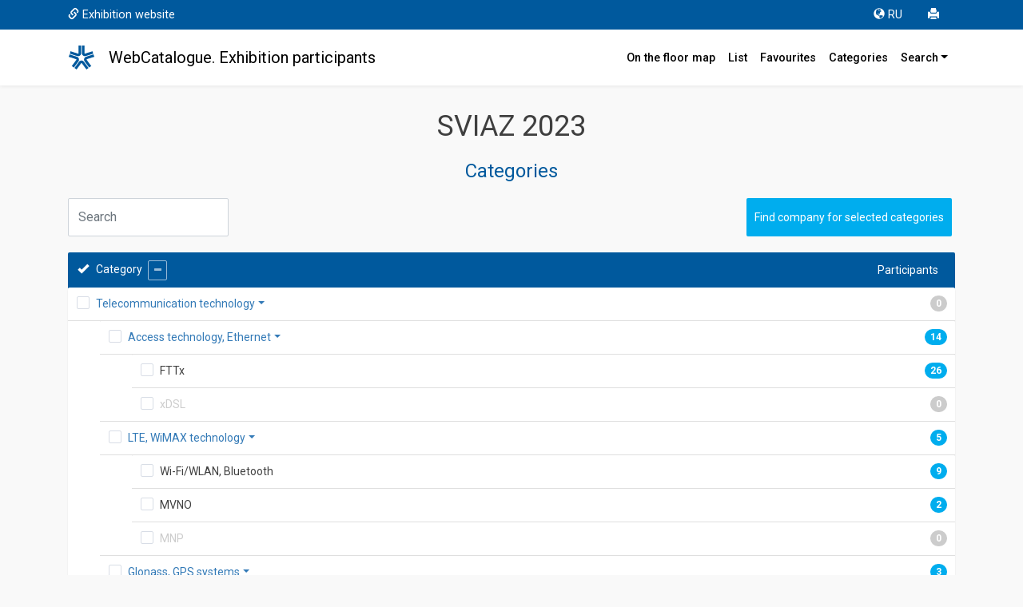

--- FILE ---
content_type: text/html; charset=UTF-8
request_url: https://icatalog.expocentr.ru/en/exhibitions/671e48b2-bf7a-11eb-80cc-a0d3c1fab97f/rubricator
body_size: 26999
content:
<!DOCTYPE html>
<html>
<head>
	<style>.async-hide { opacity: 0 !important} </style>
<!-- Google Tag Manager -->
<script>(function(w,d,s,l,i){w[l]=w[l]||[];w[l].push({'gtm.start':
            new Date().getTime(),event:'gtm.js'});var f=d.getElementsByTagName(s)[0],
        j=d.createElement(s),dl=l!='dataLayer'?'&l='+l:'';j.async=true;j.src=
        'https://www.googletagmanager.com/gtm.js?id='+i+dl;f.parentNode.insertBefore(j,f);
    })(window,document,'script','dataLayer','GTM-52X35RJ');</script>
<!-- End Google Tag Manager -->

<meta charset="utf-8">
                        <title>SVIAZ  2023 WebCatalogue</title>
            <meta name="Description" content="SVIAZ  2023 WebCatalogue">
            <meta http-equiv="X-UA-Compatible" content="IE=edge,chrome=1">
<meta name="viewport" content="width=device-width, initial-scale=1.0, maximum-scale=1.0">

	<script type="text/javascript" src="/js/jquery-3.3.1.min.js"></script>
	<script src="/js/5956170e26.js"></script>
    <!-- <link href="https://use.fontawesome.com/5956170e26.css" media="all" rel="stylesheet"> -->
            <script src="/js/jquery.cookie.js"></script>
        <link href="https://fonts.googleapis.com/css?family=Roboto:100,100i,300,300i,400,400i,500,500i,700,700i,900,900i" rel="stylesheet">
    
    <link rel="stylesheet" type="text/css" href="/css/selectize.bootstrap3.css">
    <link href="/css/bootstrap.min.css?v=1" rel="stylesheet">
    <link href="/css/app.css?id=e9120e17782d24ce227a4ce8a676b67d" rel="stylesheet">
    <link href="/css/glyphicon.css?v=1" rel="stylesheet">
    
	<link rel="apple-touch-icon" sizes="180x180" href="/favicon/apple-touch-icon.png">
	<link rel="icon" type="image/png" sizes="32x32" href="/favicon/favicon-32x32.png">
	<link rel="icon" type="image/png" sizes="16x16" href="/favicon/favicon-16x16.png">
	<link rel="manifest" href="/favicon/site.webmanifest">
	<link rel="mask-icon" href="/favicon/safari-pinned-tab.svg" color="#00589c">
	<meta name="msapplication-TileColor" content="#00589c">
	<meta name="theme-color" content="#ffffff">

<script>window.yaContextCb = window.yaContextCb || []</script>
<script src="https://yandex.ru/ads/system/context.js" async></script>
</head>
<body>

<!-- <div class="mobvis"> -->
<nav class="navbar navbar-expand-md navbar-light navbar-default sticky-top m-0 p-0 flex-column">
    <nav class="navbar2 bg-primary w-100">
        <div class="container">
            <div class="row no-gutters w-100">
                <div class="col-12 col-sm-auto d-flex align-items-center">
                    <a class="d-none d-sm-block" href="https://www.sviaz-expo.ru/en/" target="_blank" onclick="ga('send', 'event', 'Меню', 'Клик', 'Сайт выставки');"><span class="glyphicon glyphicon-link" aria-hidden="true"></span>Exhibition website</a>
                </div>
                <div class="col-12 col-sm d-flex justify-content-center justify-content-sm-end p-0">
                    <ul class="nav">
                        <li class="nav-item"><a class="nav-link" href="https://icatalog.expocentr.ru/ru/exhibitions/671e48b2-bf7a-11eb-80cc-a0d3c1fab97f/rubricator" title="Russian version" onclick="ga('send', 'event', 'Меню', 'Клик', 'EN версия');"><span class="glyphicon glyphicon-globe" aria-hidden="true"></span>RU</a></li>
                        <li class="nav-item"><a class="nav-link" href="#" onclick="window.print();" title="Print"><span class="glyphicon glyphicon-print" aria-hidden="true"></span></a></li>
                        <!-- <li><a href="#" title="Отправить сообщение" data-toggle="modal" data-target="#myModal" onclick="ga('send', 'event', 'Меню', 'Клик', 'Написать');"><span class="glyphicon glyphicon-envelope" aria-hidden="true"></span></a></li> -->
                    </ul>
                </div>
            </div>
        </div>
    </nav>

  <div class="container p-3">
    <!-- Brand and toggle get grouped for better mobile display -->

      <a href="https://icatalog.expocentr.ru/en/exhibitions/671e48b2-bf7a-11eb-80cc-a0d3c1fab97f" title="Главная" class="logotop" onclick="ga('send', 'event', 'Меню', 'Клик', 'Главная лого');"></a>

      <div class="navbar-brand navbar-text py-1">WebCatalogue. Exhibition participants</div>

      <button class="navbar-toggler" type="button" data-toggle="collapse" data-target="#navbarNavDropdown" aria-controls="navbarNavDropdown" aria-expanded="false" aria-label="Toggle navigation">
          <span class="navbar-toggler-icon"></span>
      </button>
      <div class="collapse navbar-collapse" id="navbarNavDropdown">
          <ul class="navbar-nav ml-auto">
              <li class="nav-item"><a class="nav-link" href="https://icatalog.expocentr.ru/en/exhibitions/671e48b2-bf7a-11eb-80cc-a0d3c1fab97f" title="Location participants in the pavilion" onclick="ga('send', 'event', 'Меню', 'Клик', 'Главная');"><!-- <span class="glyphicon glyphicon-home" aria-hidden="true"></span>-->On the floor map</a></li>
              <li class="nav-item"><a class="nav-link" href="https://icatalog.expocentr.ru/en/exhibitions/671e48b2-bf7a-11eb-80cc-a0d3c1fab97f/list" title="Participants list" onclick="ga('send', 'event', 'Меню', 'Клик', 'Список всех компаний');"><!-- <span class="glyphicon glyphicon-th-list" aria-hidden="true"></span>-->List</a></li>
              <li class="nav-item">
                  <a class="nav-link" href="https://icatalog.expocentr.ru/en/exhibitions/671e48b2-bf7a-11eb-80cc-a0d3c1fab97f/favourites" title="Favorites" onclick="ga('send', 'event', 'Меню', 'Клик', 'Избранное');"><!--<span class="glyphicon glyphicon-star" aria-hidden="true"></span>-->Favourites
                                        </a>
              </li>

              <li class="nav-item"><a class="nav-link" href="https://icatalog.expocentr.ru/en/exhibitions/671e48b2-bf7a-11eb-80cc-a0d3c1fab97f/rubricator" onclick="ga('send', 'event', 'Меню', 'Клик', 'По рубрикам');" title="Search by category">Categories</a></li>
              <li class="nav-item dropdown"><a id="drop1" href="#" class="nav-link dropdown-toggle" data-toggle="dropdown">Search<span class="caret"></span></a>
                  <ul class="dropdown-menu dropdown-menu-right">
                      <li><a class="dropdown-item" href="https://icatalog.expocentr.ru/en/exhibitions/671e48b2-bf7a-11eb-80cc-a0d3c1fab97f/alphabet" onclick="ga('send', 'event', 'Меню', 'Клик', 'По букве');" title="Alphabetiically search">Alphabetically</a></li>
                      <li><a class="dropdown-item" href="https://icatalog.expocentr.ru/en/exhibitions/671e48b2-bf7a-11eb-80cc-a0d3c1fab97f/countries" onclick="ga('send', 'event', 'Меню', 'Клик', 'По странам');" title="Search by country">By country</a></li>
                      <li><a class="dropdown-item" href="https://icatalog.expocentr.ru/en/exhibitions/671e48b2-bf7a-11eb-80cc-a0d3c1fab97f/find" onclick="ga('send', 'event', 'Меню', 'Клик', 'По слову');" title="Advanced Search">Advanced Search</a></li>
                  </ul>
              </li>
          </ul>
      </div>

<!--

    <div class="navbar-header">
		<a href="https://icatalog.expocentr.ru/en/exhibitions/671e48b2-bf7a-11eb-80cc-a0d3c1fab97f" title="Главная" class="logotop" onclick="ga('send', 'event', 'Меню', 'Клик', 'Главная лого');"></a>

      <button type="button" class="navbar-toggle collapsed" data-toggle="collapse" data-target="#bs-example-navbar-collapse-1" aria-expanded="false">
        <span class="sr-only">Toggle navigation</span>
        <span class="icon-bar"></span>
        <span class="icon-bar"></span>
        <span class="icon-bar"></span>
      </button>
    </div>


    <div class="collapse navbar-collapse" id="bs-example-navbar-collapse-1">
		<h4 class="navbar-text">WebCatalogue. Exhibition participants</h4>
		<ul class="nav navbar-nav navbar-right">

    </ul>
    </div> /.navbar-collapse -->

  </div><!-- /.container-fluid -->
</nav>
<!-- </div> -->

<!--AdFox START-->
<!--yandex_Expo-Digital-->
<!--Площадка: Интернет-каталог / * / *-->
<!--Тип баннера: 728 адаптив-->
<!--Расположение: верх страницы-->
<div id="adfox_172484363073248402"></div>
<script>
    window.yaContextCb.push(()=>{
        Ya.adfoxCode.create({
            ownerId: 700877,
            containerId: 'adfox_172484363073248402',
            params: {
                pp: 'g',
                ps: 'hznq',
                p2: 'huhu'
            }
        })
    })
</script>

<div class="container">
	<h1 class="text-center"> SVIAZ  2023 </h1>
    
	<h3 class="text-center">Categories</h3>

        <form action="https://icatalog.expocentr.ru/en/exhibitions/671e48b2-bf7a-11eb-80cc-a0d3c1fab97f/rubricator/stands/1" method="get" class="">
            <div class="row">
            <div class="col-12 col-md-auto text-center order-2 order-md-1">
                <input class="form-control filterinput " type="text" placeholder="Search">
            </div>
            <div class="col-12 col-md d-flex justify-content-center justify-content-md-end order-1 order-md-2 py-3 py-md-0">
                <button class="btn btn-primary" type="submit" name="B1" value="rubric">Find company for selected categories</button>
            </div>
        </div>
        <!-- <input type="hidden" name="wyst_id" value="182">
        <input type="hidden" name="info_id" value="0">
        <input type="hidden" name="rubr" value="">
        <input type="hidden" name="First" value="1"> -->
        <input type="hidden" name="terminal" value="">
        <div style="height: 20px;"></div>
        <div class="panel panel-primary">
            <div class="panel-heading"> <i class="glyphicon glyphicon-ok"></i> Category
                <span class="badge">Participants</span>
                <button type="button" class="btn btn-default btn-xs hidden-xs" id="collapse" title="Collapse / Expend"><i class="glyphicon glyphicon-plus"></i></button>
            </div>
            <ul class="list-group" id="list">
                <li class="list-group-item disabled"><input type="checkbox" disabled name="ss01" id="ss01" value=01 onclick="checkList('01', this)"/><label for="ss01"></label><button type="button" class="btn-link dropdown-toggle" value="+" id="button_01" onclick="showhide('01')">Telecommunication technology<span class="caret"></span></button><span class="badgekat zero">0</span></li><ul id="div_01" style="display:none"><li class="list-group-item"><input type="checkbox" name="ss0101" id="ss0101" value=0101 onclick="checkList('0101', this)"/><label for="ss0101"></label><button type="button" class="btn-link dropdown-toggle" value="+" id="button_0101" onclick="showhide('0101')">Access technology, Ethernet<span class="caret"></span></button><span class="badgekat">14</span></li><ul id="div_0101" style="display:none"><li class="list-group-item"><input type="checkbox" name="ss010101" id="ss010101" value=010101 onclick="checkList('010101', this)"/><label for="ss010101">FTTx</label><span class="badgekat">26</span></li><ul id="div_010101" style="display:none"></ul><li class="list-group-item disabled"><input type="checkbox" disabled name="ss010102" id="ss010102" value=010102 onclick="checkList('010102', this)"/><label for="ss010102">xDSL</label><span class="badgekat zero">0</span></li><ul id="div_010102" style="display:none"></ul></ul><li class="list-group-item"><input type="checkbox" name="ss0102" id="ss0102" value=0102 onclick="checkList('0102', this)"/><label for="ss0102"></label><button type="button" class="btn-link dropdown-toggle" value="+" id="button_0102" onclick="showhide('0102')">LTE, WiMAX technology<span class="caret"></span></button><span class="badgekat">5</span></li><ul id="div_0102" style="display:none"><li class="list-group-item"><input type="checkbox" name="ss010201" id="ss010201" value=010201 onclick="checkList('010201', this)"/><label for="ss010201">Wi-Fi/WLAN, Bluetooth</label><span class="badgekat">9</span></li><ul id="div_010201" style="display:none"></ul><li class="list-group-item"><input type="checkbox" name="ss010202" id="ss010202" value=010202 onclick="checkList('010202', this)"/><label for="ss010202">MVNO</label><span class="badgekat">2</span></li><ul id="div_010202" style="display:none"></ul><li class="list-group-item disabled"><input type="checkbox" disabled name="ss010203" id="ss010203" value=010203 onclick="checkList('010203', this)"/><label for="ss010203">MNP</label><span class="badgekat zero">0</span></li><ul id="div_010203" style="display:none"></ul></ul><li class="list-group-item"><input type="checkbox" name="ss0103" id="ss0103" value=0103 onclick="checkList('0103', this)"/><label for="ss0103"></label><button type="button" class="btn-link dropdown-toggle" value="+" id="button_0103" onclick="showhide('0103')">Glonass, GPS systems<span class="caret"></span></button><span class="badgekat">3</span></li><ul id="div_0103" style="display:none"><li class="list-group-item"><input type="checkbox" name="ss010301" id="ss010301" value=010301 onclick="checkList('010301', this)"/><label for="ss010301">M2M</label><span class="badgekat">4</span></li><ul id="div_010301" style="display:none"></ul></ul><li class="list-group-item"><input type="checkbox" name="ss0104" id="ss0104" value=0104 onclick="checkList('0104', this)"/><label for="ss0104">IP technology</label><span class="badgekat">11</span></li><ul id="div_0104" style="display:none"></ul><li class="list-group-item"><input type="checkbox" name="ss0105" id="ss0105" value=0105 onclick="checkList('0105', this)"/><label for="ss0105"></label><button type="button" class="btn-link dropdown-toggle" value="+" id="button_0105" onclick="showhide('0105')">Line telephony<span class="caret"></span></button><span class="badgekat">6</span></li><ul id="div_0105" style="display:none"><li class="list-group-item"><input type="checkbox" name="ss010501" id="ss010501" value=010501 onclick="checkList('010501', this)"/><label for="ss010501">VoIP telephony</label><span class="badgekat">12</span></li><ul id="div_010501" style="display:none"></ul><li class="list-group-item disabled"><input type="checkbox" disabled name="ss010502" id="ss010502" value=010502 onclick="checkList('010502', this)"/><label for="ss010502">Li-Fi technology and devices</label><span class="badgekat zero">0</span></li><ul id="div_010502" style="display:none"></ul></ul><li class="list-group-item"><input type="checkbox" name="ss0106" id="ss0106" value=0106 onclick="checkList('0106', this)"/><label for="ss0106">Telecom services and solutions</label><span class="badgekat">20</span></li><ul id="div_0106" style="display:none"></ul><li class="list-group-item"><input type="checkbox" name="ss0107" id="ss0107" value=0107 onclick="checkList('0107', this)"/><label for="ss0107">Information technology in telecommunications</label><span class="badgekat">6</span></li><ul id="div_0107" style="display:none"></ul></ul><li class="list-group-item disabled"><input type="checkbox" disabled name="ss02" id="ss02" value=02 onclick="checkList('02', this)"/><label for="ss02"></label><button type="button" class="btn-link dropdown-toggle" value="+" id="button_02" onclick="showhide('02')">Fixed communication network systems and equipment<span class="caret"></span></button><span class="badgekat zero">0</span></li><ul id="div_02" style="display:none"><li class="list-group-item"><input type="checkbox" name="ss0201" id="ss0201" value=0201 onclick="checkList('0201', this)"/><label for="ss0201"></label><button type="button" class="btn-link dropdown-toggle" value="+" id="button_0201" onclick="showhide('0201')">Transport facilities for cable circuits<span class="caret"></span></button><span class="badgekat">9</span></li><ul id="div_0201" style="display:none"><li class="list-group-item"><input type="checkbox" name="ss020101" id="ss020101" value=020101 onclick="checkList('020101', this)"/><label for="ss020101">Multiplexers, PDH equipment</label><span class="badgekat">7</span></li><ul id="div_020101" style="display:none"></ul><li class="list-group-item"><input type="checkbox" name="ss020102" id="ss020102" value=020102 onclick="checkList('020102', this)"/><label for="ss020102">Digital transmission systems for copper cables</label><span class="badgekat">2</span></li><ul id="div_020102" style="display:none"></ul><li class="list-group-item"><input type="checkbox" name="ss020103" id="ss020103" value=020103 onclick="checkList('020103', this)"/><label for="ss020103">SDH, NG-SDH equipment</label><span class="badgekat">4</span></li><ul id="div_020103" style="display:none"></ul><li class="list-group-item"><input type="checkbox" name="ss020104" id="ss020104" value=020104 onclick="checkList('020104', this)"/><label for="ss020104">WDM, ROADM equipment</label><span class="badgekat">8</span></li><ul id="div_020104" style="display:none"></ul><li class="list-group-item"><input type="checkbox" name="ss020105" id="ss020105" value=020105 onclick="checkList('020105', this)"/><label for="ss020105">Carrier Ethernet equipment</label><span class="badgekat">5</span></li><ul id="div_020105" style="display:none"></ul><li class="list-group-item"><input type="checkbox" name="ss020106" id="ss020106" value=020106 onclick="checkList('020106', this)"/><label for="ss020106">xDSL modems for transport nets</label><span class="badgekat">1</span></li><ul id="div_020106" style="display:none"></ul><li class="list-group-item"><input type="checkbox" name="ss020107" id="ss020107" value=020107 onclick="checkList('020107', this)"/><label for="ss020107">Network timing equipment</label><span class="badgekat">2</span></li><ul id="div_020107" style="display:none"></ul></ul><li class="list-group-item"><input type="checkbox" name="ss0202" id="ss0202" value=0202 onclick="checkList('0202', this)"/><label for="ss0202"></label><button type="button" class="btn-link dropdown-toggle" value="+" id="button_0202" onclick="showhide('0202')">Radio relay systems, facilities for atmospheric optical communications<span class="caret"></span></button><span class="badgekat">2</span></li><ul id="div_0202" style="display:none"><li class="list-group-item"><input type="checkbox" name="ss020201" id="ss020201" value=020201 onclick="checkList('020201', this)"/><label for="ss020201">Radio relay systems</label><span class="badgekat">3</span></li><ul id="div_020201" style="display:none"></ul><li class="list-group-item disabled"><input type="checkbox" disabled name="ss020202" id="ss020202" value=020202 onclick="checkList('020202', this)"/><label for="ss020202">Free space optics (FSO)</label><span class="badgekat zero">0</span></li><ul id="div_020202" style="display:none"></ul></ul><li class="list-group-item"><input type="checkbox" name="ss0203" id="ss0203" value=0203 onclick="checkList('0203', this)"/><label for="ss0203"></label><button type="button" class="btn-link dropdown-toggle" value="+" id="button_0203" onclick="showhide('0203')">NGN equipment<span class="caret"></span></button><span class="badgekat">5</span></li><ul id="div_0203" style="display:none"><li class="list-group-item"><input type="checkbox" name="ss020301" id="ss020301" value=020301 onclick="checkList('020301', this)"/><label for="ss020301">Softswitches, call-servers</label><span class="badgekat">1</span></li><ul id="div_020301" style="display:none"></ul><li class="list-group-item disabled"><input type="checkbox" disabled name="ss020302" id="ss020302" value=020302 onclick="checkList('020302', this)"/><label for="ss020302">Media gateways</label><span class="badgekat zero">0</span></li><ul id="div_020302" style="display:none"></ul><li class="list-group-item"><input type="checkbox" name="ss020303" id="ss020303" value=020303 onclick="checkList('020303', this)"/><label for="ss020303">Routers/switches for network core level (routers/switches IP/MPLS)</label><span class="badgekat">9</span></li><ul id="div_020303" style="display:none"></ul><li class="list-group-item"><input type="checkbox" name="ss020304" id="ss020304" value=020304 onclick="checkList('020304', this)"/><label for="ss020304">Aggregation switches</label><span class="badgekat">7</span></li><ul id="div_020304" style="display:none"></ul><li class="list-group-item"><input type="checkbox" name="ss020305" id="ss020305" value=020305 onclick="checkList('020305', this)"/><label for="ss020305">Multi-service edge routers</label><span class="badgekat">1</span></li><ul id="div_020305" style="display:none"></ul></ul><li class="list-group-item"><input type="checkbox" name="ss0204" id="ss0204" value=0204 onclick="checkList('0204', this)"/><label for="ss0204"></label><button type="button" class="btn-link dropdown-toggle" value="+" id="button_0204" onclick="showhide('0204')">TDM equipment for operators of fixed-line telephony, PBX<span class="caret"></span></button><span class="badgekat">1</span></li><ul id="div_0204" style="display:none"><li class="list-group-item disabled"><input type="checkbox" disabled name="ss020401" id="ss020401" value=020401 onclick="checkList('020401', this)"/><label for="ss020401">Container-type PBX</label><span class="badgekat zero">0</span></li><ul id="div_020401" style="display:none"></ul></ul><li class="list-group-item"><input type="checkbox" name="ss0205" id="ss0205" value=0205 onclick="checkList('0205', this)"/><label for="ss0205"></label><button type="button" class="btn-link dropdown-toggle" value="+" id="button_0205" onclick="showhide('0205')">Access equipment<span class="caret"></span></button><span class="badgekat">5</span></li><ul id="div_0205" style="display:none"><li class="list-group-item"><input type="checkbox" name="ss020501" id="ss020501" value=020501 onclick="checkList('020501', this)"/><label for="ss020501">xDSL (DSLAM) equipment</label><span class="badgekat">1</span></li><ul id="div_020501" style="display:none"></ul><li class="list-group-item"><input type="checkbox" name="ss020502" id="ss020502" value=020502 onclick="checkList('020502', this)"/><label for="ss020502">Ethernet access equipment (Ethernet access switches)</label><span class="badgekat">12</span></li><ul id="div_020502" style="display:none"></ul><li class="list-group-item"><input type="checkbox" name="ss020503" id="ss020503" value=020503 onclick="checkList('020503', this)"/><label for="ss020503">Optical access equipment, including subscriber gateways</label><span class="badgekat">3</span></li><ul id="div_020503" style="display:none"></ul><li class="list-group-item"><input type="checkbox" name="ss020504" id="ss020504" value=020504 onclick="checkList('020504', this)"/><label for="ss020504">Wireless access equipment, including WiMAX</label><span class="badgekat">5</span></li><ul id="div_020504" style="display:none"></ul><li class="list-group-item disabled"><input type="checkbox" disabled name="ss020505" id="ss020505" value=020505 onclick="checkList('020505', this)"/><label for="ss020505">Equipment for access through power lines</label><span class="badgekat zero">0</span></li><ul id="div_020505" style="display:none"></ul><li class="list-group-item disabled"><input type="checkbox" disabled name="ss020506" id="ss020506" value=020506 onclick="checkList('020506', this)"/><label for="ss020506">MSAN, access concentrators, multiservice subscriber gateways</label><span class="badgekat zero">0</span></li><ul id="div_020506" style="display:none"></ul><li class="list-group-item disabled"><input type="checkbox" disabled name="ss020507" id="ss020507" value=020507 onclick="checkList('020507', this)"/><label for="ss020507">Pair gain equipment</label><span class="badgekat zero">0</span></li><ul id="div_020507" style="display:none"></ul></ul><li class="list-group-item"><input type="checkbox" name="ss0206" id="ss0206" value=0206 onclick="checkList('0206', this)"/><label for="ss0206"></label><button type="button" class="btn-link dropdown-toggle" value="+" id="button_0206" onclick="showhide('0206')">Equipment for local and corporate networks<span class="caret"></span></button><span class="badgekat">2</span></li><ul id="div_0206" style="display:none"><li class="list-group-item disabled"><input type="checkbox" disabled name="ss020601" id="ss020601" value=020601 onclick="checkList('020601', this)"/><label for="ss020601">Office analog and digital Automatic Telephone Stations (TDM)</label><span class="badgekat zero">0</span></li><ul id="div_020601" style="display:none"></ul><li class="list-group-item"><input type="checkbox" name="ss020602" id="ss020602" value=020602 onclick="checkList('020602', this)"/><label for="ss020602">Office hybrid Automatic Telephone Stations</label><span class="badgekat">2</span></li><ul id="div_020602" style="display:none"></ul><li class="list-group-item"><input type="checkbox" name="ss020603" id="ss020603" value=020603 onclick="checkList('020603', this)"/><label for="ss020603">Enterprise telecommunication servers</label><span class="badgekat">3</span></li><ul id="div_020603" style="display:none"></ul><li class="list-group-item"><input type="checkbox" name="ss020604" id="ss020604" value=020604 onclick="checkList('020604', this)"/><label for="ss020604">VoIP gateways</label><span class="badgekat">5</span></li><ul id="div_020604" style="display:none"></ul><li class="list-group-item"><input type="checkbox" name="ss020605" id="ss020605" value=020605 onclick="checkList('020605', this)"/><label for="ss020605">Dispatcher communication systems</label><span class="badgekat">2</span></li><ul id="div_020605" style="display:none"></ul><li class="list-group-item"><input type="checkbox" name="ss020606" id="ss020606" value=020606 onclick="checkList('020606', this)"/><label for="ss020606">Audio conferencing equipment</label><span class="badgekat">2</span></li><ul id="div_020606" style="display:none"></ul><li class="list-group-item"><input type="checkbox" name="ss020607" id="ss020607" value=020607 onclick="checkList('020607', this)"/><label for="ss020607">Video conferencing equipment, telepresence</label><span class="badgekat">2</span></li><ul id="div_020607" style="display:none"></ul><li class="list-group-item"><input type="checkbox" name="ss020608" id="ss020608" value=020608 onclick="checkList('020608', this)"/><label for="ss020608">Unified communications solutions</label><span class="badgekat">8</span></li><ul id="div_020608" style="display:none"></ul><li class="list-group-item disabled"><input type="checkbox" disabled name="ss020609" id="ss020609" value=020609 onclick="checkList('020609', this)"/><label for="ss020609">CTI applications (computer-telephony integration)</label><span class="badgekat zero">0</span></li><ul id="div_020609" style="display:none"></ul><li class="list-group-item"><input type="checkbox" name="ss020610" id="ss020610" value=020610 onclick="checkList('020610', this)"/><label for="ss020610">Active equipment for local networks</label><span class="badgekat">6</span></li><ul id="div_020610" style="display:none"></ul><li class="list-group-item"><input type="checkbox" name="ss020611" id="ss020611" value=020611 onclick="checkList('020611', this)"/><label for="ss020611">Telecommunications cabinets, racks and other installation equipment</label><span class="badgekat">5</span></li><ul id="div_020611" style="display:none"></ul><li class="list-group-item disabled"><input type="checkbox" disabled name="ss020612" id="ss020612" value=020612 onclick="checkList('020612', this)"/><label for="ss020612">Print servers</label><span class="badgekat zero">0</span></li><ul id="div_020612" style="display:none"></ul></ul></ul><li class="list-group-item"><input type="checkbox" name="ss03" id="ss03" value=03 onclick="checkList('03', this)"/><label for="ss03"></label><button type="button" class="btn-link dropdown-toggle" value="+" id="button_03" onclick="showhide('03')">Networks and network infrastructure<span class="caret"></span></button><span class="badgekat">1</span></li><ul id="div_03" style="display:none"><li class="list-group-item"><input type="checkbox" name="ss0301" id="ss0301" value=0301 onclick="checkList('0301', this)"/><label for="ss0301">Networks: local, optical, broadcasting, global/regional, transport, integrated, corporate, cable</label><span class="badgekat">17</span></li><ul id="div_0301" style="display:none"></ul><li class="list-group-item"><input type="checkbox" name="ss0302" id="ss0302" value=0302 onclick="checkList('0302', this)"/><label for="ss0302"></label><button type="button" class="btn-link dropdown-toggle" value="+" id="button_0302" onclick="showhide('0302')">3G<span class="caret"></span></button><span class="badgekat">4</span></li><ul id="div_0302" style="display:none"><li class="list-group-item"><input type="checkbox" name="ss030201" id="ss030201" value=030201 onclick="checkList('030201', this)"/><label for="ss030201">4G, 4G+</label><span class="badgekat">4</span></li><ul id="div_030201" style="display:none"></ul><li class="list-group-item"><input type="checkbox" name="ss030202" id="ss030202" value=030202 onclick="checkList('030202', this)"/><label for="ss030202">5G</label><span class="badgekat">7</span></li><ul id="div_030202" style="display:none"></ul><li class="list-group-item"><input type="checkbox" name="ss030203" id="ss030203" value=030203 onclick="checkList('030203', this)"/><label for="ss030203">NGN</label><span class="badgekat">2</span></li><ul id="div_030203" style="display:none"></ul><li class="list-group-item"><input type="checkbox" name="ss030204" id="ss030204" value=030204 onclick="checkList('030204', this)"/><label for="ss030204">GPON networks</label><span class="badgekat">8</span></li><ul id="div_030204" style="display:none"></ul></ul><li class="list-group-item"><input type="checkbox" name="ss0303" id="ss0303" value=0303 onclick="checkList('0303', this)"/><label for="ss0303">Data communication networks</label><span class="badgekat">10</span></li><ul id="div_0303" style="display:none"></ul><li class="list-group-item"><input type="checkbox" name="ss0304" id="ss0304" value=0304 onclick="checkList('0304', this)"/><label for="ss0304">Network services and equipment</label><span class="badgekat">8</span></li><ul id="div_0304" style="display:none"></ul><li class="list-group-item"><input type="checkbox" name="ss0305" id="ss0305" value=0305 onclick="checkList('0305', this)"/><label for="ss0305">Network sharing</label><span class="badgekat">1</span></li><ul id="div_0305" style="display:none"></ul><li class="list-group-item"><input type="checkbox" name="ss0306" id="ss0306" value=0306 onclick="checkList('0306', this)"/><label for="ss0306">Network infrastructure</label><span class="badgekat">6</span></li><ul id="div_0306" style="display:none"></ul><li class="list-group-item"><input type="checkbox" name="ss0307" id="ss0307" value=0307 onclick="checkList('0307', this)"/><label for="ss0307">Broadband access</label><span class="badgekat">6</span></li><ul id="div_0307" style="display:none"></ul><li class="list-group-item"><input type="checkbox" name="ss0308" id="ss0308" value=0308 onclick="checkList('0308', this)"/><label for="ss0308">Network and passive equipment</label><span class="badgekat">10</span></li><ul id="div_0308" style="display:none"></ul></ul><li class="list-group-item disabled"><input type="checkbox" disabled name="ss04" id="ss04" value=04 onclick="checkList('04', this)"/><label for="ss04"></label><button type="button" class="btn-link dropdown-toggle" value="+" id="button_04" onclick="showhide('04')">Mobile network systems and equipment<span class="caret"></span></button><span class="badgekat zero">0</span></li><ul id="div_04" style="display:none"><li class="list-group-item"><input type="checkbox" name="ss0401" id="ss0401" value=0401 onclick="checkList('0401', this)"/><label for="ss0401">Infrastructure equipment for cellular communications</label><span class="badgekat">2</span></li><ul id="div_0401" style="display:none"></ul><li class="list-group-item"><input type="checkbox" name="ss0402" id="ss0402" value=0402 onclick="checkList('0402', this)"/><label for="ss0402">Antenna amplifiers, repeaters, remote access points for cellular networks</label><span class="badgekat">6</span></li><ul id="div_0402" style="display:none"></ul><li class="list-group-item"><input type="checkbox" name="ss0403" id="ss0403" value=0403 onclick="checkList('0403', this)"/><label for="ss0403">Cellular gateways (GSM gateways)</label><span class="badgekat">1</span></li><ul id="div_0403" style="display:none"></ul><li class="list-group-item"><input type="checkbox" name="ss0404" id="ss0404" value=0404 onclick="checkList('0404', this)"/><label for="ss0404"></label><button type="button" class="btn-link dropdown-toggle" value="+" id="button_0404" onclick="showhide('0404')">Equipment for professional mobile radio communication<span class="caret"></span></button><span class="badgekat">6</span></li><ul id="div_0404" style="display:none"><li class="list-group-item"><input type="checkbox" name="ss040401" id="ss040401" value=040401 onclick="checkList('040401', this)"/><label for="ss040401">Infrastructure equipment for professional mobile radio communication</label><span class="badgekat">1</span></li><ul id="div_040401" style="display:none"></ul><li class="list-group-item"><input type="checkbox" name="ss040402" id="ss040402" value=040402 onclick="checkList('040402', this)"/><label for="ss040402">Portable and vehicle-portable user terminals (radio stations) of professional mobile radio communication, including GSM-R terminals</label><span class="badgekat">4</span></li><ul id="div_040402" style="display:none"></ul></ul><li class="list-group-item disabled"><input type="checkbox" disabled name="ss0405" id="ss0405" value=0405 onclick="checkList('0405', this)"/><label for="ss0405">Infrastructure equipment for DECT and other microcellular networks</label><span class="badgekat zero">0</span></li><ul id="div_0405" style="display:none"></ul><li class="list-group-item"><input type="checkbox" name="ss0406" id="ss0406" value=0406 onclick="checkList('0406', this)"/><label for="ss0406">Equipment for aggregation of multiple Internet channels</label><span class="badgekat">1</span></li><ul id="div_0406" style="display:none"></ul><li class="list-group-item"><input type="checkbox" name="ss0407" id="ss0407" value=0407 onclick="checkList('0407', this)"/><label for="ss0407">Base stations</label><span class="badgekat">6</span></li><ul id="div_0407" style="display:none"></ul><li class="list-group-item"><input type="checkbox" name="ss0408" id="ss0408" value=0408 onclick="checkList('0408', this)"/><label for="ss0408">Head stations</label><span class="badgekat">1</span></li><ul id="div_0408" style="display:none"></ul></ul><li class="list-group-item disabled"><input type="checkbox" disabled name="ss05" id="ss05" value=05 onclick="checkList('05', this)"/><label for="ss05"></label><button type="button" class="btn-link dropdown-toggle" value="+" id="button_05" onclick="showhide('05')">Systems and equipment for satellite communications and broadcasting<span class="caret"></span></button><span class="badgekat zero">0</span></li><ul id="div_05" style="display:none"><li class="list-group-item"><input type="checkbox" name="ss0501" id="ss0501" value=0501 onclick="checkList('0501', this)"/><label for="ss0501">VSAT equipment</label><span class="badgekat">1</span></li><ul id="div_0501" style="display:none"></ul><li class="list-group-item disabled"><input type="checkbox" disabled name="ss0502" id="ss0502" value=0502 onclick="checkList('0502', this)"/><label for="ss0502">Satellite communication operators</label><span class="badgekat zero">0</span></li><ul id="div_0502" style="display:none"></ul><li class="list-group-item disabled"><input type="checkbox" disabled name="ss0503" id="ss0503" value=0503 onclick="checkList('0503', this)"/><label for="ss0503">Satellite broadcasting services</label><span class="badgekat zero">0</span></li><ul id="div_0503" style="display:none"></ul><li class="list-group-item"><input type="checkbox" name="ss0504" id="ss0504" value=0504 onclick="checkList('0504', this)"/><label for="ss0504">VSAT services</label><span class="badgekat">1</span></li><ul id="div_0504" style="display:none"></ul><li class="list-group-item"><input type="checkbox" name="ss0505" id="ss0505" value=0505 onclick="checkList('0505', this)"/><label for="ss0505">Equipment for Earth stations</label><span class="badgekat">5</span></li><ul id="div_0505" style="display:none"></ul></ul><li class="list-group-item disabled"><input type="checkbox" disabled name="ss06" id="ss06" value=06 onclick="checkList('06', this)"/><label for="ss06"></label><button type="button" class="btn-link dropdown-toggle" value="+" id="button_06" onclick="showhide('06')">Systems and equipment for TV and radio broadcasting<span class="caret"></span></button><span class="badgekat zero">0</span></li><ul id="div_06" style="display:none"><li class="list-group-item"><input type="checkbox" name="ss0601" id="ss0601" value=0601 onclick="checkList('0601', this)"/><label for="ss0601">Equipment for terrestrial TV and radio broadcasting</label><span class="badgekat">5</span></li><ul id="div_0601" style="display:none"></ul><li class="list-group-item"><input type="checkbox" name="ss0602" id="ss0602" value=0602 onclick="checkList('0602', this)"/><label for="ss0602">Equipment for cable TV networks</label><span class="badgekat">5</span></li><ul id="div_0602" style="display:none"></ul><li class="list-group-item"><input type="checkbox" name="ss0603" id="ss0603" value=0603 onclick="checkList('0603', this)"/><label for="ss0603">IPTV equipment</label><span class="badgekat">7</span></li><ul id="div_0603" style="display:none"></ul><li class="list-group-item"><input type="checkbox" name="ss0604" id="ss0604" value=0604 onclick="checkList('0604', this)"/><label for="ss0604">Studio equipment for TV and radio broadcasting</label><span class="badgekat">2</span></li><ul id="div_0604" style="display:none"></ul><li class="list-group-item"><input type="checkbox" name="ss0605" id="ss0605" value=0605 onclick="checkList('0605', this)"/><label for="ss0605"></label><button type="button" class="btn-link dropdown-toggle" value="+" id="button_0605" onclick="showhide('0605')">HDTV equipment<span class="caret"></span></button><span class="badgekat">2</span></li><ul id="div_0605" style="display:none"><li class="list-group-item"><input type="checkbox" name="ss060501" id="ss060501" value=060501 onclick="checkList('060501', this)"/><label for="ss060501">Digital terrestrial, satellite, cable, cellular and mobile TV systems</label><span class="badgekat">3</span></li><ul id="div_060501" style="display:none"></ul><li class="list-group-item disabled"><input type="checkbox" disabled name="ss060502" id="ss060502" value=060502 onclick="checkList('060502', this)"/><label for="ss060502">Transmission equipment for digital broadcasting and high-definition television</label><span class="badgekat zero">0</span></li><ul id="div_060502" style="display:none"></ul><li class="list-group-item"><input type="checkbox" name="ss060503" id="ss060503" value=060503 onclick="checkList('060503', this)"/><label for="ss060503">New image transmission technologies</label><span class="badgekat">1</span></li><ul id="div_060503" style="display:none"></ul><li class="list-group-item"><input type="checkbox" name="ss060504" id="ss060504" value=060504 onclick="checkList('060504', this)"/><label for="ss060504">Videoconferencing</label><span class="badgekat">3</span></li><ul id="div_060504" style="display:none"></ul><li class="list-group-item"><input type="checkbox" name="ss060505" id="ss060505" value=060505 onclick="checkList('060505', this)"/><label for="ss060505">TV monitoring equipment for geophysical, ecological and emergency services</label><span class="badgekat">1</span></li><ul id="div_060505" style="display:none"></ul><li class="list-group-item"><input type="checkbox" name="ss060506" id="ss060506" value=060506 onclick="checkList('060506', this)"/><label for="ss060506">Video monitoring and control systems</label><span class="badgekat">3</span></li><ul id="div_060506" style="display:none"></ul></ul></ul><li class="list-group-item disabled"><input type="checkbox" disabled name="ss07" id="ss07" value=07 onclick="checkList('07', this)"/><label for="ss07"></label><button type="button" class="btn-link dropdown-toggle" value="+" id="button_07" onclick="showhide('07')">Communication services, data processing centers, call centers<span class="caret"></span></button><span class="badgekat zero">0</span></li><ul id="div_07" style="display:none"><li class="list-group-item"><input type="checkbox" name="ss0701" id="ss0701" value=0701 onclick="checkList('0701', this)"/><label for="ss0701">Universal mail services</label><span class="badgekat">1</span></li><ul id="div_0701" style="display:none"></ul><li class="list-group-item"><input type="checkbox" name="ss0702" id="ss0702" value=0702 onclick="checkList('0702', this)"/><label for="ss0702">Services of data processing centers</label><span class="badgekat">3</span></li><ul id="div_0702" style="display:none"></ul><li class="list-group-item"><input type="checkbox" name="ss0703" id="ss0703" value=0703 onclick="checkList('0703', this)"/><label for="ss0703">Call centers services</label><span class="badgekat">2</span></li><ul id="div_0703" style="display:none"></ul></ul><li class="list-group-item disabled"><input type="checkbox" disabled name="ss08" id="ss08" value=08 onclick="checkList('08', this)"/><label for="ss08"></label><button type="button" class="btn-link dropdown-toggle" value="+" id="button_08" onclick="showhide('08')">Communication cables, linear cable systems<span class="caret"></span></button><span class="badgekat zero">0</span></li><ul id="div_08" style="display:none"><li class="list-group-item"><input type="checkbox" name="ss0801" id="ss0801" value=0801 onclick="checkList('0801', this)"/><label for="ss0801">Optical cables and cords, optical fiber</label><span class="badgekat">34</span></li><ul id="div_0801" style="display:none"></ul><li class="list-group-item"><input type="checkbox" name="ss0802" id="ss0802" value=0802 onclick="checkList('0802', this)"/><label for="ss0802"></label><button type="button" class="btn-link dropdown-toggle" value="+" id="button_0802" onclick="showhide('0802')">Copper cables and cords<span class="caret"></span></button><span class="badgekat">6</span></li><ul id="div_0802" style="display:none"><li class="list-group-item"><input type="checkbox" name="ss080201" id="ss080201" value=080201 onclick="checkList('080201', this)"/><label for="ss080201">Copper cables for xDSL</label><span class="badgekat">1</span></li><ul id="div_080201" style="display:none"></ul></ul><li class="list-group-item"><input type="checkbox" name="ss0803" id="ss0803" value=0803 onclick="checkList('0803', this)"/><label for="ss0803">Radiofrequency cables, coaxial cables for cable TV systems</label><span class="badgekat">5</span></li><ul id="div_0803" style="display:none"></ul><li class="list-group-item"><input type="checkbox" name="ss0804" id="ss0804" value=0804 onclick="checkList('0804', this)"/><label for="ss0804">LAN cables</label><span class="badgekat">4</span></li><ul id="div_0804" style="display:none"></ul><li class="list-group-item"><input type="checkbox" name="ss0805" id="ss0805" value=0805 onclick="checkList('0805', this)"/><label for="ss0805">Cable terminal equipment and fittings</label><span class="badgekat">4</span></li><ul id="div_0805" style="display:none"></ul><li class="list-group-item"><input type="checkbox" name="ss0806" id="ss0806" value=0806 onclick="checkList('0806', this)"/><label for="ss0806">Cross equipment</label><span class="badgekat">4</span></li><ul id="div_0806" style="display:none"></ul><li class="list-group-item"><input type="checkbox" name="ss0807" id="ss0807" value=0807 onclick="checkList('0807', this)"/><label for="ss0807">Distribution heads, cabinets for active telecommunication equipment</label><span class="badgekat">5</span></li><ul id="div_0807" style="display:none"></ul><li class="list-group-item"><input type="checkbox" name="ss0808" id="ss0808" value=0808 onclick="checkList('0808', this)"/><label for="ss0808">Equipment for structured cabling systems</label><span class="badgekat">4</span></li><ul id="div_0808" style="display:none"></ul><li class="list-group-item disabled"><input type="checkbox" disabled name="ss0809" id="ss0809" value=0809 onclick="checkList('0809', this)"/><label for="ss0809">Tubes and microtubes for cable laying, inspection chambers</label><span class="badgekat zero">0</span></li><ul id="div_0809" style="display:none"></ul><li class="list-group-item"><input type="checkbox" name="ss0810" id="ss0810" value=0810 onclick="checkList('0810', this)"/><label for="ss0810">Cable channels</label><span class="badgekat">1</span></li><ul id="div_0810" style="display:none"></ul><li class="list-group-item"><input type="checkbox" name="ss0811" id="ss0811" value=0811 onclick="checkList('0811', this)"/><label for="ss0811">Optical and copper splitter equipment</label><span class="badgekat">2</span></li><ul id="div_0811" style="display:none"></ul><li class="list-group-item"><input type="checkbox" name="ss0812" id="ss0812" value=0812 onclick="checkList('0812', this)"/><label for="ss0812">Equipment for construction and maintenance of cable communication lines (cable layers, winches, cable trolleys, welding units, cleavers, etc.)</label><span class="badgekat">7</span></li><ul id="div_0812" style="display:none"></ul></ul><li class="list-group-item disabled"><input type="checkbox" disabled name="ss09" id="ss09" value=09 onclick="checkList('09', this)"/><label for="ss09"></label><button type="button" class="btn-link dropdown-toggle" value="+" id="button_09" onclick="showhide('09')">Towers, antennas and feeders. Containers<span class="caret"></span></button><span class="badgekat zero">0</span></li><ul id="div_09" style="display:none"><li class="list-group-item"><input type="checkbox" name="ss0901" id="ss0901" value=0901 onclick="checkList('0901', this)"/><label for="ss0901">Reference antennas</label><span class="badgekat">2</span></li><ul id="div_0901" style="display:none"></ul><li class="list-group-item"><input type="checkbox" name="ss0902" id="ss0902" value=0902 onclick="checkList('0902', this)"/><label for="ss0902">Antennas and feeders</label><span class="badgekat">13</span></li><ul id="div_0902" style="display:none"></ul><li class="list-group-item"><input type="checkbox" name="ss0903" id="ss0903" value=0903 onclick="checkList('0903', this)"/><label for="ss0903">Containers for communication equipment</label><span class="badgekat">3</span></li><ul id="div_0903" style="display:none"></ul></ul><li class="list-group-item disabled"><input type="checkbox" disabled name="ss10" id="ss10" value=10 onclick="checkList('10', this)"/><label for="ss10"></label><button type="button" class="btn-link dropdown-toggle" value="+" id="button_10" onclick="showhide('10')">Power plants, energy saving systems, air conditioners<span class="caret"></span></button><span class="badgekat zero">0</span></li><ul id="div_10" style="display:none"><li class="list-group-item"><input type="checkbox" name="ss1001" id="ss1001" value=1001 onclick="checkList('1001', this)"/><label for="ss1001">Diesel generators</label><span class="badgekat">2</span></li><ul id="div_1001" style="display:none"></ul><li class="list-group-item"><input type="checkbox" name="ss1002" id="ss1002" value=1002 onclick="checkList('1002', this)"/><label for="ss1002">Direct current power plants</label><span class="badgekat">3</span></li><ul id="div_1002" style="display:none"></ul><li class="list-group-item"><input type="checkbox" name="ss1003" id="ss1003" value=1003 onclick="checkList('1003', this)"/><label for="ss1003">AC uninterrupted power supply units</label><span class="badgekat">6</span></li><ul id="div_1003" style="display:none"></ul><li class="list-group-item"><input type="checkbox" name="ss1004" id="ss1004" value=1004 onclick="checkList('1004', this)"/><label for="ss1004">Batteries</label><span class="badgekat">2</span></li><ul id="div_1004" style="display:none"></ul><li class="list-group-item"><input type="checkbox" name="ss1005" id="ss1005" value=1005 onclick="checkList('1005', this)"/><label for="ss1005">Energy saving systems</label><span class="badgekat">3</span></li><ul id="div_1005" style="display:none"></ul><li class="list-group-item"><input type="checkbox" name="ss1006" id="ss1006" value=1006 onclick="checkList('1006', this)"/><label for="ss1006">Air conditioners</label><span class="badgekat">3</span></li><ul id="div_1006" style="display:none"></ul></ul><li class="list-group-item disabled"><input type="checkbox" disabled name="ss11" id="ss11" value=11 onclick="checkList('11', this)"/><label for="ss11"></label><button type="button" class="btn-link dropdown-toggle" value="+" id="button_11" onclick="showhide('11')">Data centers. Equipment, software, solutions, services<span class="caret"></span></button><span class="badgekat zero">0</span></li><ul id="div_11" style="display:none"><li class="list-group-item"><input type="checkbox" name="ss1101" id="ss1101" value=1101 onclick="checkList('1101', this)"/><label for="ss1101"></label><button type="button" class="btn-link dropdown-toggle" value="+" id="button_1101" onclick="showhide('1101')">Computer equipment and data storage<span class="caret"></span></button><span class="badgekat">10</span></li><ul id="div_1101" style="display:none"><li class="list-group-item"><input type="checkbox" name="ss110101" id="ss110101" value=110101 onclick="checkList('110101', this)"/><label for="ss110101">Data deduplication devices</label><span class="badgekat">1</span></li><ul id="div_110101" style="display:none"></ul><li class="list-group-item"><input type="checkbox" name="ss110102" id="ss110102" value=110102 onclick="checkList('110102', this)"/><label for="ss110102">Data switching devices</label><span class="badgekat">7</span></li><ul id="div_110102" style="display:none"></ul></ul><li class="list-group-item"><input type="checkbox" name="ss1102" id="ss1102" value=1102 onclick="checkList('1102', this)"/><label for="ss1102"></label><button type="button" class="btn-link dropdown-toggle" value="+" id="button_1102" onclick="showhide('1102')">Network infrastructure: equipment and technology<span class="caret"></span></button><span class="badgekat">13</span></li><ul id="div_1102" style="display:none"><li class="list-group-item"><input type="checkbox" name="ss110201" id="ss110201" value=110201 onclick="checkList('110201', this)"/><label for="ss110201">Structured cable systems</label><span class="badgekat">5</span></li><ul id="div_110201" style="display:none"></ul></ul><li class="list-group-item"><input type="checkbox" name="ss1103" id="ss1103" value=1103 onclick="checkList('1103', this)"/><label for="ss1103"></label><button type="button" class="btn-link dropdown-toggle" value="+" id="button_1103" onclick="showhide('1103')">Power supply and cooling systems<span class="caret"></span></button><span class="badgekat">6</span></li><ul id="div_1103" style="display:none"><li class="list-group-item"><input type="checkbox" name="ss110301" id="ss110301" value=110301 onclick="checkList('110301', this)"/><label for="ss110301">Uninterrupted power supply units</label><span class="badgekat">6</span></li><ul id="div_110301" style="display:none"></ul><li class="list-group-item"><input type="checkbox" name="ss110302" id="ss110302" value=110302 onclick="checkList('110302', this)"/><label for="ss110302">Systems of alternative power storage</label><span class="badgekat">1</span></li><ul id="div_110302" style="display:none"></ul><li class="list-group-item"><input type="checkbox" name="ss110303" id="ss110303" value=110303 onclick="checkList('110303', this)"/><label for="ss110303">Air conditioning and ventilation</label><span class="badgekat">4</span></li><ul id="div_110303" style="display:none"></ul></ul><li class="list-group-item"><input type="checkbox" name="ss1104" id="ss1104" value=1104 onclick="checkList('1104', this)"/><label for="ss1104"></label><button type="button" class="btn-link dropdown-toggle" value="+" id="button_1104" onclick="showhide('1104')">Security systems<span class="caret"></span></button><span class="badgekat">2</span></li><ul id="div_1104" style="display:none"><li class="list-group-item"><input type="checkbox" name="ss110401" id="ss110401" value=110401 onclick="checkList('110401', this)"/><label for="ss110401">Physical media monitoring systems</label><span class="badgekat">1</span></li><ul id="div_110401" style="display:none"></ul></ul><li class="list-group-item"><input type="checkbox" name="ss1105" id="ss1105" value=1105 onclick="checkList('1105', this)"/><label for="ss1105"></label><button type="button" class="btn-link dropdown-toggle" value="+" id="button_1105" onclick="showhide('1105')">Software<span class="caret"></span></button><span class="badgekat">6</span></li><ul id="div_1105" style="display:none"><li class="list-group-item disabled"><input type="checkbox" disabled name="ss110501" id="ss110501" value=110501 onclick="checkList('110501', this)"/><label for="ss110501">Operating software (Windows, *NIX, Linux, etc.)</label><span class="badgekat zero">0</span></li><ul id="div_110501" style="display:none"></ul><li class="list-group-item"><input type="checkbox" name="ss110502" id="ss110502" value=110502 onclick="checkList('110502', this)"/><label for="ss110502"></label><button type="button" class="btn-link dropdown-toggle" value="+" id="button_110502" onclick="showhide('110502')">Infrastructure software<span class="caret"></span></button><span class="badgekat">2</span></li><ul id="div_110502" style="display:none"><li class="list-group-item"><input type="checkbox" name="ss11050201" id="ss11050201" value=11050201 onclick="checkList('11050201', this)"/><label for="ss11050201">Team working</label><span class="badgekat">3</span></li><ul id="div_11050201" style="display:none"></ul></ul><li class="list-group-item"><input type="checkbox" name="ss110503" id="ss110503" value=110503 onclick="checkList('110503', this)"/><label for="ss110503">Server virtualization</label><span class="badgekat">4</span></li><ul id="div_110503" style="display:none"></ul><li class="list-group-item"><input type="checkbox" name="ss110504" id="ss110504" value=110504 onclick="checkList('110504', this)"/><label for="ss110504">Workstation virtualization</label><span class="badgekat">1</span></li><ul id="div_110504" style="display:none"></ul></ul><li class="list-group-item"><input type="checkbox" name="ss1106" id="ss1106" value=1106 onclick="checkList('1106', this)"/><label for="ss1106">DPC construction</label><span class="badgekat">1</span></li><ul id="div_1106" style="display:none"></ul><li class="list-group-item"><input type="checkbox" name="ss1107" id="ss1107" value=1107 onclick="checkList('1107', this)"/><label for="ss1107"></label><button type="button" class="btn-link dropdown-toggle" value="+" id="button_1107" onclick="showhide('1107')">Commercial DPC services<span class="caret"></span></button><span class="badgekat">4</span></li><ul id="div_1107" style="display:none"><li class="list-group-item"><input type="checkbox" name="ss110701" id="ss110701" value=110701 onclick="checkList('110701', this)"/><label for="ss110701">Dedicated server colocation</label><span class="badgekat">4</span></li><ul id="div_110701" style="display:none"></ul><li class="list-group-item"><input type="checkbox" name="ss110702" id="ss110702" value=110702 onclick="checkList('110702', this)"/><label for="ss110702">Web hosting</label><span class="badgekat">2</span></li><ul id="div_110702" style="display:none"></ul><li class="list-group-item"><input type="checkbox" name="ss110703" id="ss110703" value=110703 onclick="checkList('110703', this)"/><label for="ss110703">Redundant Data Center</label><span class="badgekat">1</span></li><ul id="div_110703" style="display:none"></ul></ul><li class="list-group-item"><input type="checkbox" name="ss1108" id="ss1108" value=1108 onclick="checkList('1108', this)"/><label for="ss1108">Data storage systems</label><span class="badgekat">7</span></li><ul id="div_1108" style="display:none"></ul><li class="list-group-item"><input type="checkbox" name="ss1109" id="ss1109" value=1109 onclick="checkList('1109', this)"/><label for="ss1109">Big Data, data processing and analysis solutions</label><span class="badgekat">4</span></li><ul id="div_1109" style="display:none"></ul><li class="list-group-item"><input type="checkbox" name="ss1110" id="ss1110" value=1110 onclick="checkList('1110', this)"/><label for="ss1110">Protection Systems for Data Centers</label><span class="badgekat">1</span></li><ul id="div_1110" style="display:none"></ul></ul><li class="list-group-item disabled"><input type="checkbox" disabled name="ss12" id="ss12" value=12 onclick="checkList('12', this)"/><label for="ss12"></label><button type="button" class="btn-link dropdown-toggle" value="+" id="button_12" onclick="showhide('12')">Telephones and other terminal equipment<span class="caret"></span></button><span class="badgekat zero">0</span></li><ul id="div_12" style="display:none"><li class="list-group-item disabled"><input type="checkbox" disabled name="ss1201" id="ss1201" value=1201 onclick="checkList('1201', this)"/><label for="ss1201">Landline analogue and digital telephones, fax machines</label><span class="badgekat zero">0</span></li><ul id="div_1201" style="display:none"></ul><li class="list-group-item disabled"><input type="checkbox" disabled name="ss1202" id="ss1202" value=1202 onclick="checkList('1202', this)"/><label for="ss1202">DECT telephones</label><span class="badgekat zero">0</span></li><ul id="div_1202" style="display:none"></ul><li class="list-group-item"><input type="checkbox" name="ss1203" id="ss1203" value=1203 onclick="checkList('1203', this)"/><label for="ss1203">IP telephones</label><span class="badgekat">3</span></li><ul id="div_1203" style="display:none"></ul><li class="list-group-item disabled"><input type="checkbox" disabled name="ss1204" id="ss1204" value=1204 onclick="checkList('1204', this)"/><label for="ss1204">USB telephones</label><span class="badgekat zero">0</span></li><ul id="div_1204" style="display:none"></ul><li class="list-group-item disabled"><input type="checkbox" disabled name="ss1205" id="ss1205" value=1205 onclick="checkList('1205', this)"/><label for="ss1205">GSM/UMTS/HSPA cell phones and smartphones</label><span class="badgekat zero">0</span></li><ul id="div_1205" style="display:none"></ul><li class="list-group-item disabled"><input type="checkbox" disabled name="ss1206" id="ss1206" value=1206 onclick="checkList('1206', this)"/><label for="ss1206">CDMA2000 cell phones and smartphones</label><span class="badgekat zero">0</span></li><ul id="div_1206" style="display:none"></ul><li class="list-group-item"><input type="checkbox" name="ss1207" id="ss1207" value=1207 onclick="checkList('1207', this)"/><label for="ss1207">Wi-Fi telephones</label><span class="badgekat">1</span></li><ul id="div_1207" style="display:none"></ul><li class="list-group-item disabled"><input type="checkbox" disabled name="ss1208" id="ss1208" value=1208 onclick="checkList('1208', this)"/><label for="ss1208">PDAs</label><span class="badgekat zero">0</span></li><ul id="div_1208" style="display:none"></ul><li class="list-group-item disabled"><input type="checkbox" disabled name="ss1209" id="ss1209" value=1209 onclick="checkList('1209', this)"/><label for="ss1209">Telephone headsets</label><span class="badgekat zero">0</span></li><ul id="div_1209" style="display:none"></ul><li class="list-group-item disabled"><input type="checkbox" disabled name="ss1210" id="ss1210" value=1210 onclick="checkList('1210', this)"/><label for="ss1210">Pay phones and pay phone control centers</label><span class="badgekat zero">0</span></li><ul id="div_1210" style="display:none"></ul><li class="list-group-item disabled"><input type="checkbox" disabled name="ss1211" id="ss1211" value=1211 onclick="checkList('1211', this)"/><label for="ss1211">xDSL modems</label><span class="badgekat zero">0</span></li><ul id="div_1211" style="display:none"></ul><li class="list-group-item disabled"><input type="checkbox" disabled name="ss1212" id="ss1212" value=1212 onclick="checkList('1212', this)"/><label for="ss1212">Home gateways (Internet centers) and other terminal equipment</label><span class="badgekat zero">0</span></li><ul id="div_1212" style="display:none"></ul><li class="list-group-item"><input type="checkbox" name="ss1213" id="ss1213" value=1213 onclick="checkList('1213', this)"/><label for="ss1213">Routers and modems</label><span class="badgekat">1</span></li><ul id="div_1213" style="display:none"></ul><li class="list-group-item"><input type="checkbox" name="ss1214" id="ss1214" value=1214 onclick="checkList('1214', this)"/><label for="ss1214">Wi-Fi Mesh Systems</label><span class="badgekat">2</span></li><ul id="div_1214" style="display:none"></ul><li class="list-group-item"><input type="checkbox" name="ss1215" id="ss1215" value=1215 onclick="checkList('1215', this)"/><label for="ss1215">Wi-Fi Amplifiers</label><span class="badgekat">1</span></li><ul id="div_1215" style="display:none"></ul></ul><li class="list-group-item disabled"><input type="checkbox" disabled name="ss13" id="ss13" value=13 onclick="checkList('13', this)"/><label for="ss13"></label><button type="button" class="btn-link dropdown-toggle" value="+" id="button_13" onclick="showhide('13')">Smart Device Show<span class="caret"></span></button><span class="badgekat zero">0</span></li><ul id="div_13" style="display:none"><li class="list-group-item"><input type="checkbox" name="ss1301" id="ss1301" value=1301 onclick="checkList('1301', this)"/><label for="ss1301">Mobile electronics (smartphones, tablets, phablets, smart watches)</label><span class="badgekat">1</span></li><ul id="div_1301" style="display:none"></ul><li class="list-group-item"><input type="checkbox" name="ss1302" id="ss1302" value=1302 onclick="checkList('1302', this)"/><label for="ss1302">AR/VR Video, VR/AR glasses and helmets, devices</label><span class="badgekat">1</span></li><ul id="div_1302" style="display:none"></ul><li class="list-group-item disabled"><input type="checkbox" disabled name="ss1303" id="ss1303" value=1303 onclick="checkList('1303', this)"/><label for="ss1303">Accessories for mobile devices</label><span class="badgekat zero">0</span></li><ul id="div_1303" style="display:none"></ul><li class="list-group-item"><input type="checkbox" name="ss1304" id="ss1304" value=1304 onclick="checkList('1304', this)"/><label for="ss1304">Computer and accessories</label><span class="badgekat">4</span></li><ul id="div_1304" style="display:none"></ul><li class="list-group-item disabled"><input type="checkbox" disabled name="ss1305" id="ss1305" value=1305 onclick="checkList('1305', this)"/><label for="ss1305">Gaming devices and gadgets</label><span class="badgekat zero">0</span></li><ul id="div_1305" style="display:none"></ul><li class="list-group-item disabled"><input type="checkbox" disabled name="ss1306" id="ss1306" value=1306 onclick="checkList('1306', this)"/><label for="ss1306">Medical devices, fitness trackers</label><span class="badgekat zero">0</span></li><ul id="div_1306" style="display:none"></ul><li class="list-group-item disabled"><input type="checkbox" disabled name="ss1307" id="ss1307" value=1307 onclick="checkList('1307', this)"/><label for="ss1307">Mobile electric transport and accessories</label><span class="badgekat zero">0</span></li><ul id="div_1307" style="display:none"></ul><li class="list-group-item disabled"><input type="checkbox" disabled name="ss1308" id="ss1308" value=1308 onclick="checkList('1308', this)"/><label for="ss1308">Body cameras</label><span class="badgekat zero">0</span></li><ul id="div_1308" style="display:none"></ul><li class="list-group-item"><input type="checkbox" name="ss1309" id="ss1309" value=1309 onclick="checkList('1309', this)"/><label for="ss1309">Smart clothing and accessories</label><span class="badgekat">1</span></li><ul id="div_1309" style="display:none"></ul><li class="list-group-item"><input type="checkbox" name="ss1310" id="ss1310" value=1310 onclick="checkList('1310', this)"/><label for="ss1310">Car electronics</label><span class="badgekat">2</span></li><ul id="div_1310" style="display:none"></ul><li class="list-group-item"><input type="checkbox" name="ss1311" id="ss1311" value=1311 onclick="checkList('1311', this)"/><label for="ss1311">IoT and Smart Home</label><span class="badgekat">4</span></li><ul id="div_1311" style="display:none"></ul><li class="list-group-item"><input type="checkbox" name="ss1312" id="ss1312" value=1312 onclick="checkList('1312', this)"/><label for="ss1312">Commercial electronics (display screens, LED screens, 3D printers, electronic conference whiteboards, laser projectors, etc.)</label><span class="badgekat">2</span></li><ul id="div_1312" style="display:none"></ul></ul><li class="list-group-item"><input type="checkbox" name="ss14" id="ss14" value=14 onclick="checkList('14', this)"/><label for="ss14">Smart platforms, platforms and applications for  provision of services, information and billing systems, CRM systems</label><span class="badgekat">5</span></li><ul id="div_14" style="display:none"></ul><li class="list-group-item"><input type="checkbox" name="ss15" id="ss15" value=15 onclick="checkList('15', this)"/><label for="ss15">NMS, OSS/BSS solutions</label><span class="badgekat">3</span></li><ul id="div_15" style="display:none"></ul><li class="list-group-item"><input type="checkbox" name="ss16" id="ss16" value=16 onclick="checkList('16', this)"/><label for="ss16"></label><button type="button" class="btn-link dropdown-toggle" value="+" id="button_16" onclick="showhide('16')">Security and information protection systems and means for infocommunication networks<span class="caret"></span></button><span class="badgekat">1</span></li><ul id="div_16" style="display:none"><li class="list-group-item"><input type="checkbox" name="ss1601" id="ss1601" value=1601 onclick="checkList('1601', this)"/><label for="ss1601"></label><button type="button" class="btn-link dropdown-toggle" value="+" id="button_1601" onclick="showhide('1601')">Information protection systems and means for infocommunication networks<span class="caret"></span></button><span class="badgekat">7</span></li><ul id="div_1601" style="display:none"><li class="list-group-item"><input type="checkbox" name="ss160101" id="ss160101" value=160101 onclick="checkList('160101', this)"/><label for="ss160101">Data cryptographic protection facilities</label><span class="badgekat">3</span></li><ul id="div_160101" style="display:none"></ul><li class="list-group-item disabled"><input type="checkbox" disabled name="ss160102" id="ss160102" value=160102 onclick="checkList('160102', this)"/><label for="ss160102">Means of information security control and monitoring</label><span class="badgekat zero">0</span></li><ul id="div_160102" style="display:none"></ul></ul><li class="list-group-item"><input type="checkbox" name="ss1602" id="ss1602" value=1602 onclick="checkList('1602', this)"/><label for="ss1602">Television security systems, closed-circuit television systems, components</label><span class="badgekat">1</span></li><ul id="div_1602" style="display:none"></ul><li class="list-group-item"><input type="checkbox" name="ss1603" id="ss1603" value=1603 onclick="checkList('1603', this)"/><label for="ss1603">Access control system and its components</label><span class="badgekat">2</span></li><ul id="div_1603" style="display:none"></ul><li class="list-group-item disabled"><input type="checkbox" disabled name="ss1604" id="ss1604" value=1604 onclick="checkList('1604', this)"/><label for="ss1604">Fire safety system and its components</label><span class="badgekat zero">0</span></li><ul id="div_1604" style="display:none"></ul><li class="list-group-item"><input type="checkbox" name="ss1605" id="ss1605" value=1605 onclick="checkList('1605', this)"/><label for="ss1605">Other systems, technology, equipment and solutions for office and home security</label><span class="badgekat">1</span></li><ul id="div_1605" style="display:none"></ul><li class="list-group-item"><input type="checkbox" name="ss1606" id="ss1606" value=1606 onclick="checkList('1606', this)"/><label for="ss1606">Search and rescue technologies and systems, search for lost vehicles</label><span class="badgekat">2</span></li><ul id="div_1606" style="display:none"></ul><li class="list-group-item"><input type="checkbox" name="ss1607" id="ss1607" value=1607 onclick="checkList('1607', this)"/><label for="ss1607">Lawfully Authorized Electronic Surveillance (LAES)</label><span class="badgekat">1</span></li><ul id="div_1607" style="display:none"></ul></ul><li class="list-group-item disabled"><input type="checkbox" disabled name="ss17" id="ss17" value=17 onclick="checkList('17', this)"/><label for="ss17"></label><button type="button" class="btn-link dropdown-toggle" value="+" id="button_17" onclick="showhide('17')">Telecommunication measuring equipment<span class="caret"></span></button><span class="badgekat zero">0</span></li><ul id="div_17" style="display:none"><li class="list-group-item"><input type="checkbox" name="ss1701" id="ss1701" value=1701 onclick="checkList('1701', this)"/><label for="ss1701">Measuring equipment for fixed networks</label><span class="badgekat">5</span></li><ul id="div_1701" style="display:none"></ul><li class="list-group-item"><input type="checkbox" name="ss1702" id="ss1702" value=1702 onclick="checkList('1702', this)"/><label for="ss1702">Measuring equipment for mobile networks</label><span class="badgekat">1</span></li><ul id="div_1702" style="display:none"></ul><li class="list-group-item"><input type="checkbox" name="ss1703" id="ss1703" value=1703 onclick="checkList('1703', this)"/><label for="ss1703">General-purpose measuring equipment</label><span class="badgekat">3</span></li><ul id="div_1703" style="display:none"></ul></ul><li class="list-group-item"><input type="checkbox" name="ss18" id="ss18" value=18 onclick="checkList('18', this)"/><label for="ss18">System integration, design and construction of communications networks and installations</label><span class="badgekat">7</span></li><ul id="div_18" style="display:none"></ul><li class="list-group-item"><input type="checkbox" name="ss19" id="ss19" value=19 onclick="checkList('19', this)"/><label for="ss19"></label><button type="button" class="btn-link dropdown-toggle" value="+" id="button_19" onclick="showhide('19')">Software<span class="caret"></span></button><span class="badgekat">3</span></li><ul id="div_19" style="display:none"><li class="list-group-item"><input type="checkbox" name="ss1901" id="ss1901" value=1901 onclick="checkList('1901', this)"/><label for="ss1901"></label><button type="button" class="btn-link dropdown-toggle" value="+" id="button_1901" onclick="showhide('1901')">Application software for telecom industry<span class="caret"></span></button><span class="badgekat">4</span></li><ul id="div_1901" style="display:none"><li class="list-group-item"><input type="checkbox" name="ss190101" id="ss190101" value=190101 onclick="checkList('190101', this)"/><label for="ss190101">Billing software</label><span class="badgekat">1</span></li><ul id="div_190101" style="display:none"></ul><li class="list-group-item"><input type="checkbox" name="ss190102" id="ss190102" value=190102 onclick="checkList('190102', this)"/><label for="ss190102">Monitoring of network infrastructure and transmission facilities</label><span class="badgekat">1</span></li><ul id="div_190102" style="display:none"></ul><li class="list-group-item"><input type="checkbox" name="ss190103" id="ss190103" value=190103 onclick="checkList('190103', this)"/><label for="ss190103">Communication network solutions</label><span class="badgekat">1</span></li><ul id="div_190103" style="display:none"></ul><li class="list-group-item disabled"><input type="checkbox" disabled name="ss190104" id="ss190104" value=190104 onclick="checkList('190104', this)"/><label for="ss190104">Enterprise asset management (EAM) tools</label><span class="badgekat zero">0</span></li><ul id="div_190104" style="display:none"></ul><li class="list-group-item disabled"><input type="checkbox" disabled name="ss190105" id="ss190105" value=190105 onclick="checkList('190105', this)"/><label for="ss190105">Technical support and broadcasting support</label><span class="badgekat zero">0</span></li><ul id="div_190105" style="display:none"></ul><li class="list-group-item disabled"><input type="checkbox" disabled name="ss190106" id="ss190106" value=190106 onclick="checkList('190106', this)"/><label for="ss190106">Software solutions for virtualization, simulation and computer networking</label><span class="badgekat zero">0</span></li><ul id="div_190106" style="display:none"></ul></ul><li class="list-group-item"><input type="checkbox" name="ss1902" id="ss1902" value=1902 onclick="checkList('1902', this)"/><label for="ss1902"></label><button type="button" class="btn-link dropdown-toggle" value="+" id="button_1902" onclick="showhide('1902')">Informational security<span class="caret"></span></button><span class="badgekat">3</span></li><ul id="div_1902" style="display:none"><li class="list-group-item disabled"><input type="checkbox" disabled name="ss190201" id="ss190201" value=190201 onclick="checkList('190201', this)"/><label for="ss190201">Antivirus</label><span class="badgekat zero">0</span></li><ul id="div_190201" style="display:none"></ul><li class="list-group-item"><input type="checkbox" name="ss190202" id="ss190202" value=190202 onclick="checkList('190202', this)"/><label for="ss190202">Comprehensive information security tools</label><span class="badgekat">1</span></li><ul id="div_190202" style="display:none"></ul><li class="list-group-item disabled"><input type="checkbox" disabled name="ss190203" id="ss190203" value=190203 onclick="checkList('190203', this)"/><label for="ss190203">Cryptographic protection and e-signature</label><span class="badgekat zero">0</span></li><ul id="div_190203" style="display:none"></ul><li class="list-group-item disabled"><input type="checkbox" disabled name="ss190204" id="ss190204" value=190204 onclick="checkList('190204', this)"/><label for="ss190204">Backup</label><span class="badgekat zero">0</span></li><ul id="div_190204" style="display:none"></ul></ul><li class="list-group-item"><input type="checkbox" name="ss1903" id="ss1903" value=1903 onclick="checkList('1903', this)"/><label for="ss1903"></label><button type="button" class="btn-link dropdown-toggle" value="+" id="button_1903" onclick="showhide('1903')">Office, communications<span class="caret"></span></button><span class="badgekat">3</span></li><ul id="div_1903" style="display:none"><li class="list-group-item"><input type="checkbox" name="ss190301" id="ss190301" value=190301 onclick="checkList('190301', this)"/><label for="ss190301">Linguistic software</label><span class="badgekat">2</span></li><ul id="div_190301" style="display:none"></ul><li class="list-group-item"><input type="checkbox" name="ss190302" id="ss190302" value=190302 onclick="checkList('190302', this)"/><label for="ss190302">Multimedia software</label><span class="badgekat">2</span></li><ul id="div_190302" style="display:none"></ul><li class="list-group-item"><input type="checkbox" name="ss190303" id="ss190303" value=190303 onclick="checkList('190303', this)"/><label for="ss190303">Office and mail applications</label><span class="badgekat">1</span></li><ul id="div_190303" style="display:none"></ul><li class="list-group-item disabled"><input type="checkbox" disabled name="ss190304" id="ss190304" value=190304 onclick="checkList('190304', this)"/><label for="ss190304">Search and reference tools</label><span class="badgekat zero">0</span></li><ul id="div_190304" style="display:none"></ul><li class="list-group-item disabled"><input type="checkbox" disabled name="ss190305" id="ss190305" value=190305 onclick="checkList('190305', this)"/><label for="ss190305">Multimedia editors</label><span class="badgekat zero">0</span></li><ul id="div_190305" style="display:none"></ul><li class="list-group-item"><input type="checkbox" name="ss190306" id="ss190306" value=190306 onclick="checkList('190306', this)"/><label for="ss190306">Communication media</label><span class="badgekat">3</span></li><ul id="div_190306" style="display:none"></ul><li class="list-group-item"><input type="checkbox" name="ss190307" id="ss190307" value=190307 onclick="checkList('190307', this)"/><label for="ss190307">Meeting Solutions (Unified Communications)</label><span class="badgekat">6</span></li><ul id="div_190307" style="display:none"></ul><li class="list-group-item disabled"><input type="checkbox" disabled name="ss190308" id="ss190308" value=190308 onclick="checkList('190308', this)"/><label for="ss190308">Systems of electronic document management. ECM software</label><span class="badgekat zero">0</span></li><ul id="div_190308" style="display:none"></ul></ul><li class="list-group-item"><input type="checkbox" name="ss1904" id="ss1904" value=1904 onclick="checkList('1904', this)"/><label for="ss1904"></label><button type="button" class="btn-link dropdown-toggle" value="+" id="button_1904" onclick="showhide('1904')">System software<span class="caret"></span></button><span class="badgekat">3</span></li><ul id="div_1904" style="display:none"><li class="list-group-item disabled"><input type="checkbox" disabled name="ss190401" id="ss190401" value=190401 onclick="checkList('190401', this)"/><label for="ss190401">Supporting software</label><span class="badgekat zero">0</span></li><ul id="div_190401" style="display:none"></ul><li class="list-group-item"><input type="checkbox" name="ss190402" id="ss190402" value=190402 onclick="checkList('190402', this)"/><label for="ss190402">Cloud platforms</label><span class="badgekat">4</span></li><ul id="div_190402" style="display:none"></ul><li class="list-group-item"><input type="checkbox" name="ss190403" id="ss190403" value=190403 onclick="checkList('190403', this)"/><label for="ss190403">Operating systems</label><span class="badgekat">2</span></li><ul id="div_190403" style="display:none"></ul><li class="list-group-item disabled"><input type="checkbox" disabled name="ss190404" id="ss190404" value=190404 onclick="checkList('190404', this)"/><label for="ss190404">Virtualisation tools</label><span class="badgekat zero">0</span></li><ul id="div_190404" style="display:none"></ul><li class="list-group-item disabled"><input type="checkbox" disabled name="ss190405" id="ss190405" value=190405 onclick="checkList('190405', this)"/><label for="ss190405">Data storage media</label><span class="badgekat zero">0</span></li><ul id="div_190405" style="display:none"></ul><li class="list-group-item"><input type="checkbox" name="ss190406" id="ss190406" value=190406 onclick="checkList('190406', this)"/><label for="ss190406">IT infrastructure management</label><span class="badgekat">2</span></li><ul id="div_190406" style="display:none"></ul><li class="list-group-item disabled"><input type="checkbox" disabled name="ss190407" id="ss190407" value=190407 onclick="checkList('190407', this)"/><label for="ss190407">Database management</label><span class="badgekat zero">0</span></li><ul id="div_190407" style="display:none"></ul></ul><li class="list-group-item"><input type="checkbox" name="ss1905" id="ss1905" value=1905 onclick="checkList('1905', this)"/><label for="ss1905">Development, monitoring, testing and debugging tools</label><span class="badgekat">3</span></li><ul id="div_1905" style="display:none"></ul><li class="list-group-item"><input type="checkbox" name="ss1906" id="ss1906" value=1906 onclick="checkList('1906', this)"/><label for="ss1906"></label><button type="button" class="btn-link dropdown-toggle" value="+" id="button_1906" onclick="showhide('1906')">Business efficiency<span class="caret"></span></button><span class="badgekat">6</span></li><ul id="div_1906" style="display:none"><li class="list-group-item"><input type="checkbox" name="ss190601" id="ss190601" value=190601 onclick="checkList('190601', this)"/><label for="ss190601">Business analytics</label><span class="badgekat">4</span></li><ul id="div_190601" style="display:none"></ul><li class="list-group-item disabled"><input type="checkbox" disabled name="ss190602" id="ss190602" value=190602 onclick="checkList('190602', this)"/><label for="ss190602">Geo-information and navigation aids</label><span class="badgekat zero">0</span></li><ul id="div_190602" style="display:none"></ul><li class="list-group-item"><input type="checkbox" name="ss190603" id="ss190603" value=190603 onclick="checkList('190603', this)"/><label for="ss190603">Product life cycle</label><span class="badgekat">1</span></li><ul id="div_190603" style="display:none"></ul><li class="list-group-item disabled"><input type="checkbox" disabled name="ss190604" id="ss190604" value=190604 onclick="checkList('190604', this)"/><label for="ss190604">Property, assets</label><span class="badgekat zero">0</span></li><ul id="div_190604" style="display:none"></ul><li class="list-group-item"><input type="checkbox" name="ss190605" id="ss190605" value=190605 onclick="checkList('190605', this)"/><label for="ss190605">Contact centres and dialogue robots</label><span class="badgekat">8</span></li><ul id="div_190605" style="display:none"></ul><li class="list-group-item"><input type="checkbox" name="ss190606" id="ss190606" value=190606 onclick="checkList('190606', this)"/><label for="ss190606">Modelling and architectural and structural design</label><span class="badgekat">1</span></li><ul id="div_190606" style="display:none"></ul><li class="list-group-item"><input type="checkbox" name="ss190607" id="ss190607" value=190607 onclick="checkList('190607', this)"/><label for="ss190607">Data processing, visualisation and analysis</label><span class="badgekat">2</span></li><ul id="div_190607" style="display:none"></ul><li class="list-group-item"><input type="checkbox" name="ss190608" id="ss190608" value=190608 onclick="checkList('190608', this)"/><label for="ss190608">Customer relations</label><span class="badgekat">2</span></li><ul id="div_190608" style="display:none"></ul><li class="list-group-item"><input type="checkbox" name="ss190609" id="ss190609" value=190609 onclick="checkList('190609', this)"/><label for="ss190609">Production, storage, logistics</label><span class="badgekat">2</span></li><ul id="div_190609" style="display:none"></ul><li class="list-group-item"><input type="checkbox" name="ss190610" id="ss190610" value=190610 onclick="checkList('190610', this)"/><label for="ss190610">Design tools, engineering analysis tools</label><span class="badgekat">2</span></li><ul id="div_190610" style="display:none"></ul><li class="list-group-item"><input type="checkbox" name="ss190611" id="ss190611" value=190611 onclick="checkList('190611', this)"/><label for="ss190611">Business process management</label><span class="badgekat">6</span></li><ul id="div_190611" style="display:none"></ul><li class="list-group-item"><input type="checkbox" name="ss190612" id="ss190612" value=190612 onclick="checkList('190612', this)"/><label for="ss190612">Management of equipment, IIoT devices, technology</label><span class="badgekat">1</span></li><ul id="div_190612" style="display:none"></ul><li class="list-group-item"><input type="checkbox" name="ss190613" id="ss190613" value=190613 onclick="checkList('190613', this)"/><label for="ss190613">Project management</label><span class="badgekat">1</span></li><ul id="div_190613" style="display:none"></ul><li class="list-group-item"><input type="checkbox" name="ss190614" id="ss190614" value=190614 onclick="checkList('190614', this)"/><label for="ss190614">Website management</label><span class="badgekat">1</span></li><ul id="div_190614" style="display:none"></ul><li class="list-group-item"><input type="checkbox" name="ss190615" id="ss190615" value=190615 onclick="checkList('190615', this)"/><label for="ss190615">E-commerce</label><span class="badgekat">1</span></li><ul id="div_190615" style="display:none"></ul></ul><li class="list-group-item"><input type="checkbox" name="ss1907" id="ss1907" value=1907 onclick="checkList('1907', this)"/><label for="ss1907"></label><button type="button" class="btn-link dropdown-toggle" value="+" id="button_1907" onclick="showhide('1907')">Applied industry software<span class="caret"></span></button><span class="badgekat">5</span></li><ul id="div_1907" style="display:none"><li class="list-group-item"><input type="checkbox" name="ss190701" id="ss190701" value=190701 onclick="checkList('190701', this)"/><label for="ss190701">Health and wellness software</label><span class="badgekat">1</span></li><ul id="div_190701" style="display:none"></ul><li class="list-group-item"><input type="checkbox" name="ss190702" id="ss190702" value=190702 onclick="checkList('190702', this)"/><label for="ss190702">Educational software</label><span class="badgekat">1</span></li><ul id="div_190702" style="display:none"></ul><li class="list-group-item"><input type="checkbox" name="ss190703" id="ss190703" value=190703 onclick="checkList('190703', this)"/><label for="ss190703">Industrial software</label><span class="badgekat">6</span></li><ul id="div_190703" style="display:none"></ul><li class="list-group-item"><input type="checkbox" name="ss190704" id="ss190704" value=190704 onclick="checkList('190704', this)"/><label for="ss190704">Financial software</label><span class="badgekat">1</span></li><ul id="div_190704" style="display:none"></ul><li class="list-group-item"><input type="checkbox" name="ss190705" id="ss190705" value=190705 onclick="checkList('190705', this)"/><label for="ss190705">Public sector software</label><span class="badgekat">5</span></li><ul id="div_190705" style="display:none"></ul></ul><li class="list-group-item"><input type="checkbox" name="ss1908" id="ss1908" value=1908 onclick="checkList('1908', this)"/><label for="ss1908">Mobile applications</label><span class="badgekat">1</span></li><ul id="div_1908" style="display:none"></ul></ul><li class="list-group-item disabled"><input type="checkbox" disabled name="ss20" id="ss20" value=20 onclick="checkList('20', this)"/><label for="ss20"></label><button type="button" class="btn-link dropdown-toggle" value="+" id="button_20" onclick="showhide('20')">Electronic components for telecommunications<span class="caret"></span></button><span class="badgekat zero">0</span></li><ul id="div_20" style="display:none"><li class="list-group-item"><input type="checkbox" name="ss2001" id="ss2001" value=2001 onclick="checkList('2001', this)"/><label for="ss2001">Active components</label><span class="badgekat">2</span></li><ul id="div_2001" style="display:none"></ul><li class="list-group-item"><input type="checkbox" name="ss2002" id="ss2002" value=2002 onclick="checkList('2002', this)"/><label for="ss2002">Embedded systems</label><span class="badgekat">2</span></li><ul id="div_2002" style="display:none"></ul><li class="list-group-item"><input type="checkbox" name="ss2003" id="ss2003" value=2003 onclick="checkList('2003', this)"/><label for="ss2003">Sensors and controls</label><span class="badgekat">1</span></li><ul id="div_2003" style="display:none"></ul><li class="list-group-item"><input type="checkbox" name="ss2004" id="ss2004" value=2004 onclick="checkList('2004', this)"/><label for="ss2004">Design centers</label><span class="badgekat">2</span></li><ul id="div_2004" style="display:none"></ul><li class="list-group-item disabled"><input type="checkbox" disabled name="ss2005" id="ss2005" value=2005 onclick="checkList('2005', this)"/><label for="ss2005">Displays</label><span class="badgekat zero">0</span></li><ul id="div_2005" style="display:none"></ul><li class="list-group-item"><input type="checkbox" name="ss2006" id="ss2006" value=2006 onclick="checkList('2006', this)"/><label for="ss2006">Tools and materials for electronics</label><span class="badgekat">2</span></li><ul id="div_2006" style="display:none"></ul><li class="list-group-item"><input type="checkbox" name="ss2007" id="ss2007" value=2007 onclick="checkList('2007', this)"/><label for="ss2007">Information and consulting services</label><span class="badgekat">1</span></li><ul id="div_2007" style="display:none"></ul><li class="list-group-item"><input type="checkbox" name="ss2008" id="ss2008" value=2008 onclick="checkList('2008', this)"/><label for="ss2008">Power supplies</label><span class="badgekat">3</span></li><ul id="div_2008" style="display:none"></ul><li class="list-group-item disabled"><input type="checkbox" disabled name="ss2009" id="ss2009" value=2009 onclick="checkList('2009', this)"/><label for="ss2009">ACS components</label><span class="badgekat zero">0</span></li><ul id="div_2009" style="display:none"></ul><li class="list-group-item"><input type="checkbox" name="ss2010" id="ss2010" value=2010 onclick="checkList('2010', this)"/><label for="ss2010">Wireless components</label><span class="badgekat">3</span></li><ul id="div_2010" style="display:none"></ul><li class="list-group-item"><input type="checkbox" name="ss2011" id="ss2011" value=2011 onclick="checkList('2011', this)"/><label for="ss2011">Digital signal processing components</label><span class="badgekat">2</span></li><ul id="div_2011" style="display:none"></ul><li class="list-group-item"><input type="checkbox" name="ss2012" id="ss2012" value=2012 onclick="checkList('2012', this)"/><label for="ss2012">Contract manufacturing</label><span class="badgekat">3</span></li><ul id="div_2012" style="display:none"></ul><li class="list-group-item"><input type="checkbox" name="ss2013" id="ss2013" value=2013 onclick="checkList('2013', this)"/><label for="ss2013">Controllers</label><span class="badgekat">3</span></li><ul id="div_2013" style="display:none"></ul><li class="list-group-item disabled"><input type="checkbox" disabled name="ss2014" id="ss2014" value=2014 onclick="checkList('2014', this)"/><label for="ss2014">Micro and nanoelectromechanical systems</label><span class="badgekat zero">0</span></li><ul id="div_2014" style="display:none"></ul><li class="list-group-item disabled"><input type="checkbox" disabled name="ss2015" id="ss2015" value=2015 onclick="checkList('2015', this)"/><label for="ss2015">Nanoelectronics</label><span class="badgekat zero">0</span></li><ul id="div_2015" style="display:none"></ul><li class="list-group-item"><input type="checkbox" name="ss2016" id="ss2016" value=2016 onclick="checkList('2016', this)"/><label for="ss2016">Optoelectronics</label><span class="badgekat">4</span></li><ul id="div_2016" style="display:none"></ul><li class="list-group-item"><input type="checkbox" name="ss2017" id="ss2017" value=2017 onclick="checkList('2017', this)"/><label for="ss2017">Passive components</label><span class="badgekat">1</span></li><ul id="div_2017" style="display:none"></ul><li class="list-group-item"><input type="checkbox" name="ss2018" id="ss2018" value=2018 onclick="checkList('2018', this)"/><label for="ss2018">Printed circuit boards</label><span class="badgekat">2</span></li><ul id="div_2018" style="display:none"></ul><li class="list-group-item"><input type="checkbox" name="ss2019" id="ss2019" value=2019 onclick="checkList('2019', this)"/><label for="ss2019">Semiconductor components and devices</label><span class="badgekat">3</span></li><ul id="div_2019" style="display:none"></ul><li class="list-group-item"><input type="checkbox" name="ss2020" id="ss2020" value=2020 onclick="checkList('2020', this)"/><label for="ss2020">Software</label><span class="badgekat">2</span></li><ul id="div_2020" style="display:none"></ul><li class="list-group-item"><input type="checkbox" name="ss2021" id="ss2021" value=2021 onclick="checkList('2021', this)"/><label for="ss2021">Radio and microwave components</label><span class="badgekat">2</span></li><ul id="div_2021" style="display:none"></ul><li class="list-group-item disabled"><input type="checkbox" disabled name="ss2022" id="ss2022" value=2022 onclick="checkList('2022', this)"/><label for="ss2022">LED components</label><span class="badgekat zero">0</span></li><ul id="div_2022" style="display:none"></ul><li class="list-group-item"><input type="checkbox" name="ss2023" id="ss2023" value=2023 onclick="checkList('2023', this)"/><label for="ss2023">Connectors</label><span class="badgekat">2</span></li><ul id="div_2023" style="display:none"></ul><li class="list-group-item"><input type="checkbox" name="ss2024" id="ss2024" value=2024 onclick="checkList('2024', this)"/><label for="ss2024">Development tools</label><span class="badgekat">1</span></li><ul id="div_2024" style="display:none"></ul><li class="list-group-item"><input type="checkbox" name="ss2025" id="ss2025" value=2025 onclick="checkList('2025', this)"/><label for="ss2025">Testing and measurement: equipment and services</label><span class="badgekat">2</span></li><ul id="div_2025" style="display:none"></ul><li class="list-group-item disabled"><input type="checkbox" disabled name="ss2026" id="ss2026" value=2026 onclick="checkList('2026', this)"/><label for="ss2026">Transformers and ferromagnetic components</label><span class="badgekat zero">0</span></li><ul id="div_2026" style="display:none"></ul><li class="list-group-item"><input type="checkbox" name="ss2027" id="ss2027" value=2027 onclick="checkList('2027', this)"/><label for="ss2027">Electromechanical components</label><span class="badgekat">1</span></li><ul id="div_2027" style="display:none"></ul><li class="list-group-item"><input type="checkbox" name="ss2028" id="ss2028" value=2028 onclick="checkList('2028', this)"/><label for="ss2028">Other components and solutions</label><span class="badgekat">5</span></li><ul id="div_2028" style="display:none"></ul></ul><li class="list-group-item"><input type="checkbox" name="ss21" id="ss21" value=21 onclick="checkList('21', this)"/><label for="ss21"></label><button type="button" class="btn-link dropdown-toggle" value="+" id="button_21" onclick="showhide('21')">Internet of Things. Technologies, equipment and solutions<span class="caret"></span></button><span class="badgekat">2</span></li><ul id="div_21" style="display:none"><li class="list-group-item"><input type="checkbox" name="ss2101" id="ss2101" value=2101 onclick="checkList('2101', this)"/><label for="ss2101"></label><button type="button" class="btn-link dropdown-toggle" value="+" id="button_2101" onclick="showhide('2101')">Internet of Things<span class="caret"></span></button><span class="badgekat">3</span></li><ul id="div_2101" style="display:none"><li class="list-group-item"><input type="checkbox" name="ss210101" id="ss210101" value=210101 onclick="checkList('210101', this)"/><label for="ss210101">Wearable solutions</label><span class="badgekat">1</span></li><ul id="div_210101" style="display:none"></ul><li class="list-group-item disabled"><input type="checkbox" disabled name="ss210102" id="ss210102" value=210102 onclick="checkList('210102', this)"/><label for="ss210102">Connected device solutions</label><span class="badgekat zero">0</span></li><ul id="div_210102" style="display:none"></ul><li class="list-group-item disabled"><input type="checkbox" disabled name="ss210103" id="ss210103" value=210103 onclick="checkList('210103', this)"/><label for="ss210103">Smart house</label><span class="badgekat zero">0</span></li><ul id="div_210103" style="display:none"></ul></ul><li class="list-group-item"><input type="checkbox" name="ss2102" id="ss2102" value=2102 onclick="checkList('2102', this)"/><label for="ss2102"></label><button type="button" class="btn-link dropdown-toggle" value="+" id="button_2102" onclick="showhide('2102')">Industrial Internet of Things<span class="caret"></span></button><span class="badgekat">8</span></li><ul id="div_2102" style="display:none"><li class="list-group-item"><input type="checkbox" name="ss210201" id="ss210201" value=210201 onclick="checkList('210201', this)"/><label for="ss210201">Smart city</label><span class="badgekat">4</span></li><ul id="div_210201" style="display:none"></ul><li class="list-group-item"><input type="checkbox" name="ss210202" id="ss210202" value=210202 onclick="checkList('210202', this)"/><label for="ss210202">Smart production</label><span class="badgekat">5</span></li><ul id="div_210202" style="display:none"></ul><li class="list-group-item disabled"><input type="checkbox" disabled name="ss210203" id="ss210203" value=210203 onclick="checkList('210203', this)"/><label for="ss210203">Smart networks</label><span class="badgekat zero">0</span></li><ul id="div_210203" style="display:none"></ul></ul></ul><li class="list-group-item"><input type="checkbox" name="ss22" id="ss22" value=22 onclick="checkList('22', this)"/><label for="ss22"></label><button type="button" class="btn-link dropdown-toggle" value="+" id="button_22" onclick="showhide('22')">Medical electronics<span class="caret"></span></button><span class="badgekat">1</span></li><ul id="div_22" style="display:none"><li class="list-group-item"><input type="checkbox" name="ss2201" id="ss2201" value=2201 onclick="checkList('2201', this)"/><label for="ss2201">Hardware and software for telemedicine</label><span class="badgekat">1</span></li><ul id="div_2201" style="display:none"></ul></ul><li class="list-group-item disabled"><input type="checkbox" disabled name="ss23" id="ss23" value=23 onclick="checkList('23', this)"/><label for="ss23"></label><button type="button" class="btn-link dropdown-toggle" value="+" id="button_23" onclick="showhide('23')">Computers, household video and audio, office equipment<span class="caret"></span></button><span class="badgekat zero">0</span></li><ul id="div_23" style="display:none"><li class="list-group-item"><input type="checkbox" name="ss2301" id="ss2301" value=2301 onclick="checkList('2301', this)"/><label for="ss2301"></label><button type="button" class="btn-link dropdown-toggle" value="+" id="button_2301" onclick="showhide('2301')">Computer systems and equipment<span class="caret"></span></button><span class="badgekat">6</span></li><ul id="div_2301" style="display:none"><li class="list-group-item"><input type="checkbox" name="ss230101" id="ss230101" value=230101 onclick="checkList('230101', this)"/><label for="ss230101">Computers, laptops, tablets</label><span class="badgekat">4</span></li><ul id="div_230101" style="display:none"></ul><li class="list-group-item"><input type="checkbox" name="ss230102" id="ss230102" value=230102 onclick="checkList('230102', this)"/><label for="ss230102">Industrial and ultra-secure computers</label><span class="badgekat">2</span></li><ul id="div_230102" style="display:none"></ul></ul><li class="list-group-item"><input type="checkbox" name="ss2302" id="ss2302" value=2302 onclick="checkList('2302', this)"/><label for="ss2302"></label><button type="button" class="btn-link dropdown-toggle" value="+" id="button_2302" onclick="showhide('2302')">Peripheral equipment<span class="caret"></span></button><span class="badgekat">2</span></li><ul id="div_2302" style="display:none"><li class="list-group-item disabled"><input type="checkbox" disabled name="ss230201" id="ss230201" value=230201 onclick="checkList('230201', this)"/><label for="ss230201">Monitors</label><span class="badgekat zero">0</span></li><ul id="div_230201" style="display:none"></ul><li class="list-group-item disabled"><input type="checkbox" disabled name="ss230202" id="ss230202" value=230202 onclick="checkList('230202', this)"/><label for="ss230202">Multifunctional devices</label><span class="badgekat zero">0</span></li><ul id="div_230202" style="display:none"></ul><li class="list-group-item disabled"><input type="checkbox" disabled name="ss230203" id="ss230203" value=230203 onclick="checkList('230203', this)"/><label for="ss230203">Other peripheral equipment</label><span class="badgekat zero">0</span></li><ul id="div_230203" style="display:none"></ul></ul></ul><li class="list-group-item"><input type="checkbox" name="ss24" id="ss24" value=24 onclick="checkList('24', this)"/><label for="ss24">Systems and equipment for remote monitoring and data acquisition</label><span class="badgekat">6</span></li><ul id="div_24" style="display:none"></ul><li class="list-group-item"><input type="checkbox" name="ss25" id="ss25" value=25 onclick="checkList('25', this)"/><label for="ss25">Time dissemination systems</label><span class="badgekat">2</span></li><ul id="div_25" style="display:none"></ul><li class="list-group-item"><input type="checkbox" name="ss26" id="ss26" value=26 onclick="checkList('26', this)"/><label for="ss26">Hardware, materials, manufacturing equipment</label><span class="badgekat">4</span></li><ul id="div_26" style="display:none"></ul><li class="list-group-item"><input type="checkbox" name="ss27" id="ss27" value=27 onclick="checkList('27', this)"/><label for="ss27">Staff training and skills development, remote education</label><span class="badgekat">4</span></li><ul id="div_27" style="display:none"></ul><li class="list-group-item disabled"><input type="checkbox" disabled name="ss28" id="ss28" value=28 onclick="checkList('28', this)"/><label for="ss28">Federal target programmes in IT</label><span class="badgekat zero">0</span></li><ul id="div_28" style="display:none"></ul><li class="list-group-item"><input type="checkbox" name="ss29" id="ss29" value=29 onclick="checkList('29', this)"/><label for="ss29">Mass media</label><span class="badgekat">2</span></li><ul id="div_29" style="display:none"></ul><li class="list-group-item"><input type="checkbox" name="ss30" id="ss30" value=30 onclick="checkList('30', this)"/><label for="ss30">Content for telecommunication operators</label><span class="badgekat">1</span></li><ul id="div_30" style="display:none"></ul><li class="list-group-item disabled"><input type="checkbox" disabled name="ss31" id="ss31" value=31 onclick="checkList('31', this)"/><label for="ss31"></label><button type="button" class="btn-link dropdown-toggle" value="+" id="button_31" onclick="showhide('31')">Communication operators<span class="caret"></span></button><span class="badgekat zero">0</span></li><ul id="div_31" style="display:none"><li class="list-group-item disabled"><input type="checkbox" disabled name="ss3101" id="ss3101" value=3101 onclick="checkList('3101', this)"/><label for="ss3101">Mobile communications and services</label><span class="badgekat zero">0</span></li><ul id="div_3101" style="display:none"></ul><li class="list-group-item"><input type="checkbox" name="ss3102" id="ss3102" value=3102 onclick="checkList('3102', this)"/><label for="ss3102">Data transmission services</label><span class="badgekat">4</span></li><ul id="div_3102" style="display:none"></ul><li class="list-group-item"><input type="checkbox" name="ss3103" id="ss3103" value=3103 onclick="checkList('3103', this)"/><label for="ss3103">Digital content</label><span class="badgekat">2</span></li><ul id="div_3103" style="display:none"></ul><li class="list-group-item disabled"><input type="checkbox" disabled name="ss3104" id="ss3104" value=3104 onclick="checkList('3104', this)"/><label for="ss3104">Mobile data transmission</label><span class="badgekat zero">0</span></li><ul id="div_3104" style="display:none"></ul><li class="list-group-item disabled"><input type="checkbox" disabled name="ss3105" id="ss3105" value=3105 onclick="checkList('3105', this)"/><label for="ss3105">Fixed voice communications</label><span class="badgekat zero">0</span></li><ul id="div_3105" style="display:none"></ul><li class="list-group-item"><input type="checkbox" name="ss3106" id="ss3106" value=3106 onclick="checkList('3106', this)"/><label for="ss3106">Communication lines and means</label><span class="badgekat">1</span></li><ul id="div_3106" style="display:none"></ul><li class="list-group-item"><input type="checkbox" name="ss3107" id="ss3107" value=3107 onclick="checkList('3107', this)"/><label for="ss3107">Cable lines</label><span class="badgekat">4</span></li><ul id="div_3107" style="display:none"></ul><li class="list-group-item"><input type="checkbox" name="ss3108" id="ss3108" value=3108 onclick="checkList('3108', this)"/><label for="ss3108">Radio and radio relay communications</label><span class="badgekat">3</span></li><ul id="div_3108" style="display:none"></ul><li class="list-group-item"><input type="checkbox" name="ss3109" id="ss3109" value=3109 onclick="checkList('3109', this)"/><label for="ss3109">Internet communications</label><span class="badgekat">1</span></li><ul id="div_3109" style="display:none"></ul><li class="list-group-item"><input type="checkbox" name="ss3110" id="ss3110" value=3110 onclick="checkList('3110', this)"/><label for="ss3110">Local and interzone communications</label><span class="badgekat">1</span></li><ul id="div_3110" style="display:none"></ul><li class="list-group-item"><input type="checkbox" name="ss3111" id="ss3111" value=3111 onclick="checkList('3111', this)"/><label for="ss3111">Broadband Internet provision</label><span class="badgekat">1</span></li><ul id="div_3111" style="display:none"></ul><li class="list-group-item"><input type="checkbox" name="ss3112" id="ss3112" value=3112 onclick="checkList('3112', this)"/><label for="ss3112">Telecommunications</label><span class="badgekat">10</span></li><ul id="div_3112" style="display:none"></ul><li class="list-group-item disabled"><input type="checkbox" disabled name="ss3113" id="ss3113" value=3113 onclick="checkList('3113', this)"/><label for="ss3113">Landline communications</label><span class="badgekat zero">0</span></li><ul id="div_3113" style="display:none"></ul><li class="list-group-item disabled"><input type="checkbox" disabled name="ss3114" id="ss3114" value=3114 onclick="checkList('3114', this)"/><label for="ss3114">Digital TV and radio broadcasting</label><span class="badgekat zero">0</span></li><ul id="div_3114" style="display:none"></ul><li class="list-group-item"><input type="checkbox" name="ss3115" id="ss3115" value=3115 onclick="checkList('3115', this)"/><label for="ss3115">Infocommunication services</label><span class="badgekat">1</span></li><ul id="div_3115" style="display:none"></ul></ul><li class="list-group-item"><input type="checkbox" name="ss32" id="ss32" value=32 onclick="checkList('32', this)"/><label for="ss32">Quantum communications</label><span class="badgekat">1</span></li><ul id="div_32" style="display:none"></ul><li class="list-group-item"><input type="checkbox" name="ss33" id="ss33" value=33 onclick="checkList('33', this)"/><label for="ss33"></label><button type="button" class="btn-link dropdown-toggle" value="+" id="button_33" onclick="showhide('33')">Mobile payments<span class="caret"></span></button><span class="badgekat">1</span></li><ul id="div_33" style="display:none"><li class="list-group-item"><input type="checkbox" name="ss3301" id="ss3301" value=3301 onclick="checkList('3301', this)"/><label for="ss3301">Payment systems and e-payment services</label><span class="badgekat">1</span></li><ul id="div_3301" style="display:none"></ul><li class="list-group-item disabled"><input type="checkbox" disabled name="ss3302" id="ss3302" value=3302 onclick="checkList('3302', this)"/><label for="ss3302">Payment aggregators</label><span class="badgekat zero">0</span></li><ul id="div_3302" style="display:none"></ul><li class="list-group-item disabled"><input type="checkbox" disabled name="ss3303" id="ss3303" value=3303 onclick="checkList('3303', this)"/><label for="ss3303">Mobile banking</label><span class="badgekat zero">0</span></li><ul id="div_3303" style="display:none"></ul><li class="list-group-item"><input type="checkbox" name="ss3304" id="ss3304" value=3304 onclick="checkList('3304', this)"/><label for="ss3304">Payment solutions for e-commerce</label><span class="badgekat">2</span></li><ul id="div_3304" style="display:none"></ul><li class="list-group-item"><input type="checkbox" name="ss3305" id="ss3305" value=3305 onclick="checkList('3305', this)"/><label for="ss3305">Mobile acquiring and и mPOS terminals</label><span class="badgekat">1</span></li><ul id="div_3305" style="display:none"></ul><li class="list-group-item disabled"><input type="checkbox" disabled name="ss3306" id="ss3306" value=3306 onclick="checkList('3306', this)"/><label for="ss3306">NFC</label><span class="badgekat zero">0</span></li><ul id="div_3306" style="display:none"></ul></ul><li class="list-group-item"><input type="checkbox" name="ss34" id="ss34" value=34 onclick="checkList('34', this)"/><label for="ss34"></label><button type="button" class="btn-link dropdown-toggle" value="+" id="button_34" onclick="showhide('34')">Domestic software<span class="caret"></span></button><span class="badgekat">20</span></li><ul id="div_34" style="display:none"><li class="list-group-item disabled"><input type="checkbox" disabled name="ss3401" id="ss3401" value=3401 onclick="checkList('3401', this)"/><label for="ss3401">Solutions for financial operations</label><span class="badgekat zero">0</span></li><ul id="div_3401" style="display:none"></ul><li class="list-group-item disabled"><input type="checkbox" disabled name="ss3402" id="ss3402" value=3402 onclick="checkList('3402', this)"/><label for="ss3402">Solutions for education</label><span class="badgekat zero">0</span></li><ul id="div_3402" style="display:none"></ul><li class="list-group-item disabled"><input type="checkbox" disabled name="ss3403" id="ss3403" value=3403 onclick="checkList('3403', this)"/><label for="ss3403">Solutions for healthcare and healthy lifestyle</label><span class="badgekat zero">0</span></li><ul id="div_3403" style="display:none"></ul><li class="list-group-item disabled"><input type="checkbox" disabled name="ss3404" id="ss3404" value=3404 onclick="checkList('3404', this)"/><label for="ss3404">Special-purpose software</label><span class="badgekat zero">0</span></li><ul id="div_3404" style="display:none"></ul><li class="list-group-item disabled"><input type="checkbox" disabled name="ss3405" id="ss3405" value=3405 onclick="checkList('3405', this)"/><label for="ss3405">Solutions for social programmes</label><span class="badgekat zero">0</span></li><ul id="div_3405" style="display:none"></ul><li class="list-group-item disabled"><input type="checkbox" disabled name="ss3406" id="ss3406" value=3406 onclick="checkList('3406', this)"/><label for="ss3406">Solutions for people with disabilities</label><span class="badgekat zero">0</span></li><ul id="div_3406" style="display:none"></ul></ul><li class="list-group-item"><input type="checkbox" name="ss35" id="ss35" value=35 onclick="checkList('35', this)"/><label for="ss35"></label><button type="button" class="btn-link dropdown-toggle" value="+" id="button_35" onclick="showhide('35')">Information technology, products, services<span class="caret"></span></button><span class="badgekat">1</span></li><ul id="div_35" style="display:none"><li class="list-group-item"><input type="checkbox" name="ss3501" id="ss3501" value=3501 onclick="checkList('3501', this)"/><label for="ss3501">Manufacture and supply of hardware and software</label><span class="badgekat">14</span></li><ul id="div_3501" style="display:none"></ul><li class="list-group-item"><input type="checkbox" name="ss3502" id="ss3502" value=3502 onclick="checkList('3502', this)"/><label for="ss3502">Development of information systems</label><span class="badgekat">3</span></li><ul id="div_3502" style="display:none"></ul><li class="list-group-item"><input type="checkbox" name="ss3503" id="ss3503" value=3503 onclick="checkList('3503', this)"/><label for="ss3503">Development of applications and maintenance</label><span class="badgekat">2</span></li><ul id="div_3503" style="display:none"></ul><li class="list-group-item"><input type="checkbox" name="ss3504" id="ss3504" value=3504 onclick="checkList('3504', this)"/><label for="ss3504">Systems integration and billing software</label><span class="badgekat">1</span></li><ul id="div_3504" style="display:none"></ul><li class="list-group-item"><input type="checkbox" name="ss3505" id="ss3505" value=3505 onclick="checkList('3505', this)"/><label for="ss3505">Information security, data storage and protection</label><span class="badgekat">5</span></li><ul id="div_3505" style="display:none"></ul><li class="list-group-item"><input type="checkbox" name="ss3506" id="ss3506" value=3506 onclick="checkList('3506', this)"/><label for="ss3506">Corporate IT and software</label><span class="badgekat">8</span></li><ul id="div_3506" style="display:none"></ul><li class="list-group-item"><input type="checkbox" name="ss3507" id="ss3507" value=3507 onclick="checkList('3507', this)"/><label for="ss3507">IT mobile applications</label><span class="badgekat">1</span></li><ul id="div_3507" style="display:none"></ul><li class="list-group-item"><input type="checkbox" name="ss3508" id="ss3508" value=3508 onclick="checkList('3508', this)"/><label for="ss3508">IT outsourcing, consulting and services</label><span class="badgekat">2</span></li><ul id="div_3508" style="display:none"></ul><li class="list-group-item"><input type="checkbox" name="ss3509" id="ss3509" value=3509 onclick="checkList('3509', this)"/><label for="ss3509">IT services and products</label><span class="badgekat">4</span></li><ul id="div_3509" style="display:none"></ul><li class="list-group-item"><input type="checkbox" name="ss3510" id="ss3510" value=3510 onclick="checkList('3510', this)"/><label for="ss3510">Implementation of corporate IT</label><span class="badgekat">3</span></li><ul id="div_3510" style="display:none"></ul><li class="list-group-item"><input type="checkbox" name="ss3511" id="ss3511" value=3511 onclick="checkList('3511', this)"/><label for="ss3511">Cloud computing</label><span class="badgekat">2</span></li><ul id="div_3511" style="display:none"></ul><li class="list-group-item"><input type="checkbox" name="ss3512" id="ss3512" value=3512 onclick="checkList('3512', this)"/><label for="ss3512">Marketing and advertising technology</label><span class="badgekat">1</span></li><ul id="div_3512" style="display:none"></ul><li class="list-group-item"><input type="checkbox" name="ss3513" id="ss3513" value=3513 onclick="checkList('3513', this)"/><label for="ss3513">Hardware and software packages for data processing and analysis</label><span class="badgekat">7</span></li><ul id="div_3513" style="display:none"></ul><li class="list-group-item disabled"><input type="checkbox" disabled name="ss3514" id="ss3514" value=3514 onclick="checkList('3514', this)"/><label for="ss3514">Software solutions for network virtualization, simulation and construction</label><span class="badgekat zero">0</span></li><ul id="div_3514" style="display:none"></ul></ul><li class="list-group-item"><input type="checkbox" name="ss36" id="ss36" value=36 onclick="checkList('36', this)"/><label for="ss36">Quantum computing</label><span class="badgekat">1</span></li><ul id="div_36" style="display:none"></ul><li class="list-group-item disabled"><input type="checkbox" disabled name="ss37" id="ss37" value=37 onclick="checkList('37', this)"/><label for="ss37"></label><button type="button" class="btn-link dropdown-toggle" value="+" id="button_37" onclick="showhide('37')">Internet technologies and services<span class="caret"></span></button><span class="badgekat zero">0</span></li><ul id="div_37" style="display:none"><li class="list-group-item disabled"><input type="checkbox" disabled name="ss3701" id="ss3701" value=3701 onclick="checkList('3701', this)"/><label for="ss3701">Internet providing</label><span class="badgekat zero">0</span></li><ul id="div_3701" style="display:none"></ul><li class="list-group-item disabled"><input type="checkbox" disabled name="ss3702" id="ss3702" value=3702 onclick="checkList('3702', this)"/><label for="ss3702">Internet for mobile devices</label><span class="badgekat zero">0</span></li><ul id="div_3702" style="display:none"></ul><li class="list-group-item disabled"><input type="checkbox" disabled name="ss3703" id="ss3703" value=3703 onclick="checkList('3703', this)"/><label for="ss3703">Internet search engines</label><span class="badgekat zero">0</span></li><ul id="div_3703" style="display:none"></ul><li class="list-group-item"><input type="checkbox" name="ss3704" id="ss3704" value=3704 onclick="checkList('3704', this)"/><label for="ss3704">Internet platforms</label><span class="badgekat">3</span></li><ul id="div_3704" style="display:none"></ul><li class="list-group-item disabled"><input type="checkbox" disabled name="ss3705" id="ss3705" value=3705 onclick="checkList('3705', this)"/><label for="ss3705">Internet services</label><span class="badgekat zero">0</span></li><ul id="div_3705" style="display:none"></ul><li class="list-group-item"><input type="checkbox" name="ss3706" id="ss3706" value=3706 onclick="checkList('3706', this)"/><label for="ss3706">E-commerce</label><span class="badgekat">1</span></li><ul id="div_3706" style="display:none"></ul><li class="list-group-item"><input type="checkbox" name="ss3707" id="ss3707" value=3707 onclick="checkList('3707', this)"/><label for="ss3707">Social networks</label><span class="badgekat">2</span></li><ul id="div_3707" style="display:none"></ul></ul><li class="list-group-item disabled"><input type="checkbox" disabled name="ss38" id="ss38" value=38 onclick="checkList('38', this)"/><label for="ss38"></label><button type="button" class="btn-link dropdown-toggle" value="+" id="button_38" onclick="showhide('38')">New mail. Modern postal and courier technology<span class="caret"></span></button><span class="badgekat zero">0</span></li><ul id="div_38" style="display:none"><li class="list-group-item disabled"><input type="checkbox" disabled name="ss3801" id="ss3801" value=3801 onclick="checkList('3801', this)"/><label for="ss3801">Digital mail. An ecosystem of platform-based services</label><span class="badgekat zero">0</span></li><ul id="div_3801" style="display:none"></ul><li class="list-group-item"><input type="checkbox" name="ss3802" id="ss3802" value=3802 onclick="checkList('3802', this)"/><label for="ss3802">Modern post office</label><span class="badgekat">1</span></li><ul id="div_3802" style="display:none"></ul><li class="list-group-item disabled"><input type="checkbox" disabled name="ss3803" id="ss3803" value=3803 onclick="checkList('3803', this)"/><label for="ss3803">Contactless sending and receiving</label><span class="badgekat zero">0</span></li><ul id="div_3803" style="display:none"></ul><li class="list-group-item disabled"><input type="checkbox" disabled name="ss3804" id="ss3804" value=3804 onclick="checkList('3804', this)"/><label for="ss3804">Autonomous and robotic delivery systems</label><span class="badgekat zero">0</span></li><ul id="div_3804" style="display:none"></ul><li class="list-group-item disabled"><input type="checkbox" disabled name="ss3805" id="ss3805" value=3805 onclick="checkList('3805', this)"/><label for="ss3805">Last mile delivery solutions</label><span class="badgekat zero">0</span></li><ul id="div_3805" style="display:none"></ul><li class="list-group-item disabled"><input type="checkbox" disabled name="ss3806" id="ss3806" value=3806 onclick="checkList('3806', this)"/><label for="ss3806">Mail tracking</label><span class="badgekat zero">0</span></li><ul id="div_3806" style="display:none"></ul><li class="list-group-item"><input type="checkbox" name="ss3807" id="ss3807" value=3807 onclick="checkList('3807', this)"/><label for="ss3807">Mail logistics</label><span class="badgekat">1</span></li><ul id="div_3807" style="display:none"></ul><li class="list-group-item"><input type="checkbox" name="ss3808" id="ss3808" value=3808 onclick="checkList('3808', this)"/><label for="ss3808">Courier and express delivery services</label><span class="badgekat">1</span></li><ul id="div_3808" style="display:none"></ul><li class="list-group-item disabled"><input type="checkbox" disabled name="ss3809" id="ss3809" value=3809 onclick="checkList('3809', this)"/><label for="ss3809">Package technology and solutions</label><span class="badgekat zero">0</span></li><ul id="div_3809" style="display:none"></ul><li class="list-group-item"><input type="checkbox" name="ss3810" id="ss3810" value=3810 onclick="checkList('3810', this)"/><label for="ss3810">Mail sorting and processing technologies</label><span class="badgekat">1</span></li><ul id="div_3810" style="display:none"></ul><li class="list-group-item"><input type="checkbox" name="ss3811" id="ss3811" value=3811 onclick="checkList('3811', this)"/><label for="ss3811">Smart logistics systems</label><span class="badgekat">1</span></li><ul id="div_3811" style="display:none"></ul><li class="list-group-item"><input type="checkbox" name="ss3812" id="ss3812" value=3812 onclick="checkList('3812', this)"/><label for="ss3812">Delivery for e-commerce</label><span class="badgekat">1</span></li><ul id="div_3812" style="display:none"></ul><li class="list-group-item disabled"><input type="checkbox" disabled name="ss3813" id="ss3813" value=3813 onclick="checkList('3813', this)"/><label for="ss3813">Fulfillment for e-commerce</label><span class="badgekat zero">0</span></li><ul id="div_3813" style="display:none"></ul><li class="list-group-item disabled"><input type="checkbox" disabled name="ss3814" id="ss3814" value=3814 onclick="checkList('3814', this)"/><label for="ss3814">Integration with e-commerce applications</label><span class="badgekat zero">0</span></li><ul id="div_3814" style="display:none"></ul><li class="list-group-item disabled"><input type="checkbox" disabled name="ss3815" id="ss3815" value=3815 onclick="checkList('3815', this)"/><label for="ss3815">Big Data solutions</label><span class="badgekat zero">0</span></li><ul id="div_3815" style="display:none"></ul><li class="list-group-item disabled"><input type="checkbox" disabled name="ss3816" id="ss3816" value=3816 onclick="checkList('3816', this)"/><label for="ss3816">Mass, local and target mailing</label><span class="badgekat zero">0</span></li><ul id="div_3816" style="display:none"></ul><li class="list-group-item disabled"><input type="checkbox" disabled name="ss3817" id="ss3817" value=3817 onclick="checkList('3817', this)"/><label for="ss3817">Payment acceptance and money transfer</label><span class="badgekat zero">0</span></li><ul id="div_3817" style="display:none"></ul><li class="list-group-item"><input type="checkbox" name="ss3818" id="ss3818" value=3818 onclick="checkList('3818', this)"/><label for="ss3818">Export solutions for business</label><span class="badgekat">1</span></li><ul id="div_3818" style="display:none"></ul><li class="list-group-item disabled"><input type="checkbox" disabled name="ss3819" id="ss3819" value=3819 onclick="checkList('3819', this)"/><label for="ss3819">Insurance solutions</label><span class="badgekat zero">0</span></li><ul id="div_3819" style="display:none"></ul><li class="list-group-item disabled"><input type="checkbox" disabled name="ss3820" id="ss3820" value=3820 onclick="checkList('3820', this)"/><label for="ss3820">Legally relevant electronic document management</label><span class="badgekat zero">0</span></li><ul id="div_3820" style="display:none"></ul></ul><li class="list-group-item"><input type="checkbox" name="ss39" id="ss39" value=39 onclick="checkList('39', this)"/><label for="ss39">Blockchain</label><span class="badgekat">1</span></li><ul id="div_39" style="display:none"></ul><li class="list-group-item"><input type="checkbox" name="ss40" id="ss40" value=40 onclick="checkList('40', this)"/><label for="ss40">Informational support</label><span class="badgekat">5</span></li><ul id="div_40" style="display:none"></ul><li class="list-group-item disabled"><input type="checkbox" disabled name="ss41" id="ss41" value=41 onclick="checkList('41', this)"/><label for="ss41"></label><button type="button" class="btn-link dropdown-toggle" value="+" id="button_41" onclick="showhide('41')">Navitech 2023 International Exposition<span class="caret"></span></button><span class="badgekat zero">0</span></li><ul id="div_41" style="display:none"><li class="list-group-item disabled"><input type="checkbox" disabled name="ss4101" id="ss4101" value=4101 onclick="checkList('4101', this)"/><label for="ss4101"></label><button type="button" class="btn-link dropdown-toggle" value="+" id="button_4101" onclick="showhide('4101')">Unmanned, highly automated and connected vehicles<span class="caret"></span></button><span class="badgekat zero">0</span></li><ul id="div_4101" style="display:none"><li class="list-group-item"><input type="checkbox" name="ss410101" id="ss410101" value=410101 onclick="checkList('410101', this)"/><label for="ss410101">Systems for autonomous driving, active safety, driver assistance, recognition of road signs, markings and pedestrians, interaction between vehicles, traffic information, remote on-board diagnostics and other solutions</label><span class="badgekat">1</span></li><ul id="div_410101" style="display:none"></ul><li class="list-group-item disabled"><input type="checkbox" disabled name="ss410102" id="ss410102" value=410102 onclick="checkList('410102', this)"/><label for="ss410102">The Avtodata Russian navigation and service platform. Ecosystem, products and services</label><span class="badgekat zero">0</span></li><ul id="div_410102" style="display:none"></ul></ul><li class="list-group-item"><input type="checkbox" name="ss4102" id="ss4102" value=4102 onclick="checkList('4102', this)"/><label for="ss4102"></label><button type="button" class="btn-link dropdown-toggle" value="+" id="button_4102" onclick="showhide('4102')">Smart roads<span class="caret"></span></button><span class="badgekat">2</span></li><ul id="div_4102" style="display:none"><li class="list-group-item"><input type="checkbox" name="ss410201" id="ss410201" value=410201 onclick="checkList('410201', this)"/><label for="ss410201">Digital twin roads</label><span class="badgekat">1</span></li><ul id="div_410201" style="display:none"></ul><li class="list-group-item disabled"><input type="checkbox" disabled name="ss410202" id="ss410202" value=410202 onclick="checkList('410202', this)"/><label for="ss410202">Highly accurate and constantly updated high-resolution digital maps</label><span class="badgekat zero">0</span></li><ul id="div_410202" style="display:none"></ul><li class="list-group-item disabled"><input type="checkbox" disabled name="ss410203" id="ss410203" value=410203 onclick="checkList('410203', this)"/><label for="ss410203">Smart geoinformation systems and services</label><span class="badgekat zero">0</span></li><ul id="div_410203" style="display:none"></ul><li class="list-group-item"><input type="checkbox" name="ss410204" id="ss410204" value=410204 onclick="checkList('410204', this)"/><label for="ss410204">Detectors, sensors, devices and traffic optimisation and management systems, enabling unmanned and connected cars to interact with the smart road infrastructure</label><span class="badgekat">3</span></li><ul id="div_410204" style="display:none"></ul></ul><li class="list-group-item"><input type="checkbox" name="ss4103" id="ss4103" value=4103 onclick="checkList('4103', this)"/><label for="ss4103"></label><button type="button" class="btn-link dropdown-toggle" value="+" id="button_4103" onclick="showhide('4103')">Smart cities<span class="caret"></span></button><span class="badgekat">3</span></li><ul id="div_4103" style="display:none"><li class="list-group-item disabled"><input type="checkbox" disabled name="ss410301" id="ss410301" value=410301 onclick="checkList('410301', this)"/><label for="ss410301">MaaS (Mobility as a Service) intelligent urban mobility services</label><span class="badgekat zero">0</span></li><ul id="div_410301" style="display:none"></ul><li class="list-group-item disabled"><input type="checkbox" disabled name="ss410302" id="ss410302" value=410302 onclick="checkList('410302', this)"/><label for="ss410302">Urban micro-mobility</label><span class="badgekat zero">0</span></li><ul id="div_410302" style="display:none"></ul><li class="list-group-item disabled"><input type="checkbox" disabled name="ss410303" id="ss410303" value=410303 onclick="checkList('410303', this)"/><label for="ss410303">Indoor navigation</label><span class="badgekat zero">0</span></li><ul id="div_410303" style="display:none"></ul><li class="list-group-item disabled"><input type="checkbox" disabled name="ss410304" id="ss410304" value=410304 onclick="checkList('410304', this)"/><label for="ss410304">Personal navigators, trackers, applications</label><span class="badgekat zero">0</span></li><ul id="div_410304" style="display:none"></ul></ul><li class="list-group-item"><input type="checkbox" name="ss4104" id="ss4104" value=4104 onclick="checkList('4104', this)"/><label for="ss4104"></label><button type="button" class="btn-link dropdown-toggle" value="+" id="button_4104" onclick="showhide('4104')">Transport telematics<span class="caret"></span></button><span class="badgekat">4</span></li><ul id="div_4104" style="display:none"><li class="list-group-item disabled"><input type="checkbox" disabled name="ss410401" id="ss410401" value=410401 onclick="checkList('410401', this)"/><label for="ss410401">Road transport navigation and monitoring systems</label><span class="badgekat zero">0</span></li><ul id="div_410401" style="display:none"></ul><li class="list-group-item"><input type="checkbox" name="ss410402" id="ss410402" value=410402 onclick="checkList('410402', this)"/><label for="ss410402">Fleet management</label><span class="badgekat">2</span></li><ul id="div_410402" style="display:none"></ul><li class="list-group-item"><input type="checkbox" name="ss410403" id="ss410403" value=410403 onclick="checkList('410403', this)"/><label for="ss410403">Smart transport information systems</label><span class="badgekat">2</span></li><ul id="div_410403" style="display:none"></ul><li class="list-group-item disabled"><input type="checkbox" disabled name="ss410404" id="ss410404" value=410404 onclick="checkList('410404', this)"/><label for="ss410404">Smart insurance solutions. Insurance telematics</label><span class="badgekat zero">0</span></li><ul id="div_410404" style="display:none"></ul><li class="list-group-item disabled"><input type="checkbox" disabled name="ss410405" id="ss410405" value=410405 onclick="checkList('410405', this)"/><label for="ss410405">Cybersecurity in transport telematics</label><span class="badgekat zero">0</span></li><ul id="div_410405" style="display:none"></ul><li class="list-group-item"><input type="checkbox" name="ss410406" id="ss410406" value=410406 onclick="checkList('410406', this)"/><label for="ss410406">IoT in transport telematics</label><span class="badgekat">3</span></li><ul id="div_410406" style="display:none"></ul><li class="list-group-item"><input type="checkbox" name="ss410407" id="ss410407" value=410407 onclick="checkList('410407', this)"/><label for="ss410407">Navigation and service platforms</label><span class="badgekat">1</span></li><ul id="div_410407" style="display:none"></ul><li class="list-group-item disabled"><input type="checkbox" disabled name="ss410408" id="ss410408" value=410408 onclick="checkList('410408', this)"/><label for="ss410408">Big data, artificial intelligence and cybersecurity in transport telematics</label><span class="badgekat zero">0</span></li><ul id="div_410408" style="display:none"></ul><li class="list-group-item disabled"><input type="checkbox" disabled name="ss410409" id="ss410409" value=410409 onclick="checkList('410409', this)"/><label for="ss410409">ERA-GLONASS+. Products and services</label><span class="badgekat zero">0</span></li><ul id="div_410409" style="display:none"></ul><li class="list-group-item disabled"><input type="checkbox" disabled name="ss410410" id="ss410410" value=410410 onclick="checkList('410410', this)"/><label for="ss410410">The Avtodata navigation service and telematics platform. Projects and solutions</label><span class="badgekat zero">0</span></li><ul id="div_410410" style="display:none"></ul><li class="list-group-item disabled"><input type="checkbox" disabled name="ss410411" id="ss410411" value=410411 onclick="checkList('410411', this)"/><label for="ss410411">The Autonet market. Advanced services</label><span class="badgekat zero">0</span></li><ul id="div_410411" style="display:none"></ul></ul><li class="list-group-item disabled"><input type="checkbox" disabled name="ss4105" id="ss4105" value=4105 onclick="checkList('4105', this)"/><label for="ss4105"></label><button type="button" class="btn-link dropdown-toggle" value="+" id="button_4105" onclick="showhide('4105')">Space technology<span class="caret"></span></button><span class="badgekat zero">0</span></li><ul id="div_4105" style="display:none"><li class="list-group-item"><input type="checkbox" name="ss410501" id="ss410501" value=410501 onclick="checkList('410501', this)"/><label for="ss410501">Space systems of land remote sensing and high-precision satellite navigation to ensure maximum efficiency of ground transport and other industry applications</label><span class="badgekat">1</span></li><ul id="div_410501" style="display:none"></ul><li class="list-group-item disabled"><input type="checkbox" disabled name="ss410502" id="ss410502" value=410502 onclick="checkList('410502', this)"/><label for="ss410502">Sfera: forward-looking programme for the comprehensive development of space information technologies. Projects and solutions</label><span class="badgekat zero">0</span></li><ul id="div_410502" style="display:none"></ul><li class="list-group-item"><input type="checkbox" name="ss410503" id="ss410503" value=410503 onclick="checkList('410503', this)"/><label for="ss410503">High-precision satellite navigation: industry solutions</label><span class="badgekat">2</span></li><ul id="div_410503" style="display:none"></ul></ul><li class="list-group-item disabled"><input type="checkbox" disabled name="ss4106" id="ss4106" value=4106 onclick="checkList('4106', this)"/><label for="ss4106">Government initiatives and industry support</label><span class="badgekat zero">0</span></li><ul id="div_4106" style="display:none"></ul><li class="list-group-item disabled"><input type="checkbox" disabled name="ss4107" id="ss4107" value=4107 onclick="checkList('4107', this)"/><label for="ss4107">Logistics infrastructure (services)</label><span class="badgekat zero">0</span></li><ul id="div_4107" style="display:none"></ul></ul><li class="list-group-item"><input type="checkbox" name="ss42" id="ss42" value=42 onclick="checkList('42', this)"/><label for="ss42">Miscellaneous</label><span class="badgekat">5</span></li><ul id="div_42" style="display:none"></ul>        </div>
        <div class="stickybutton b-fixed text-center" style="display: none;">
            <button class="btn btn-primary" type="submit" name="B1" value="rubric">Find company for selected categories</button>
        </div>
        <div class="text-center pb-5">
            <button class="btn btn-primary" type="submit" name="B1" value="rubric">Find company for selected categories</button>
        </div>
    </form>
</div>

<!-- <script src="js/bootstrap.min.js"></script> -->

<script type="text/javascript">
function showhide(id)
{
	var div = document.getElementById('div_'+id);
	var btn = document.getElementById('button_'+id);
	if(div.style.display == 'none')
	{
		div.style.display = '';
		btn.value = '-';
	}
	else
	{
		div.style.display = 'none';
		btn.value = '+';
	}
}


/*при нажатии на checkbox устанавливает  checked = true(false) все дочерние подпункты */
function checkList(id, chk)
{
	if(document.getElementById('div_'+id) == null) return false;
	var div = document.getElementById('div_'+id);
	var bool;
	if(chk.checked==true)
	{
		 bool = true;
                 //alert('TRUE '+id);
	}
	else
	{
		bool = false;
                 //alert('FALSE '+id);
	}
	whileElem(div, bool);


}


/*по порядку проходит все дерево элементов и ищет INPUT checkbox*/
function whileElem(elem, bool)
{
	var elem_v = elem;
        //alert('v='+elem_v.tagName);

	while(elem_v = getType(elem_v.firstChild))
	{
		//alert('v='+elem_v.tagName);
		if(elem_v.tagName == 'INPUT' && elem_v.type=='checkbox' && !elem_v.disabled)
		{
			elem_v.checked=bool;
		}
		var elem_g = elem_v;
		while(elem_g = getType(elem_g.nextSibling))
		{
			//alert('g='+elem_g.tagName);
			if(elem_v.tagName == 'INPUT' && elem_v.type=='checkbox' && !elem_v.disabled)
			{
				elem_g.checked=bool;
			}
			whileElem(elem_g, bool);
		}


	}
}


/*Для FF дополнительная проверка*/
function getType(elem)
{
	if(elem==null)
	{
		return null;
	}
	if(elem.nodeType == 3)
	{
		elem = elem.nextSibling;
	}

	return elem;
}


function showCat(catname){
//	if(catname.checked) document.getElementById("div_"+catname.name).style.display = 'inline';
//	else document.getElementById("div_"+catname.name).style.display = 'none';
	if(catname.value=="+") document.getElementById("div_"+catname.name).style.display = 'inline';
	else document.getElementById("div_"+catname.name).style.display = 'none';
}

</script>

<script>
$(document).ready(function(e) {
// Подсчет количества компаний, включая дочерние
$('.btn-link').each(function(indx, element){ // перебираем все кнопки
	var sum=0;
	sum=parseFloat($(element).next('.badgekat').text()); // записываем в переменную кол-во компаний в корневой рубрике
		$(element).parent('li').next('ul').find('.badgekat').each(function(){
			sum += parseFloat($(this).text());
		}); // + суммируем компании во всех дочерних
	$(element).after('<span class="badgekat badgekat_sum">' + sum + '</span>'); // выводим результат
    if (sum>0) {var t=$(element).parent('li').find('input').removeAttr('disabled'); $(element).parent('li').removeClass('disabled'); } // делаем снова активным, если есть участники в подрубриках
});

// показываем/скрываем суммарное количество
$('.btn-link').click(function() {
	if ($(this).prop('value')=='-')
		$(this).next('.badgekat_sum').css('display', 'none');
	else
		$(this).next('.badgekat_sum').css('display', '');
 });

// Кнопка +/-
 $('#collapse').click(function() {
	//$(this).toggleClass("highlight");
	$(this).children().toggleClass("glyphicon-minus");
    if ($(this).children().hasClass("glyphicon-minus")) {
		//$('.btn-link[value="+"]').click();
		$('.btn-link').prop('value', '-');
		$('[id^="div_"]').css('display', '');
            $('.btn-link').next('.badgekat_sum').css('display', 'none');
    } else {
		$('.btn-link').prop('value', '+');
		$('[id^="div_"]').css('display', 'none');
            $('.btn-link').next('.badgekat_sum').css('display', '');
    }
	$('.filterinput').val('');
	$('.filterinput').change();
});


// Фильтр
// custom css expression for a case-insensitive contains()
	jQuery.expr[':'].Contains = function(a,i,m){
		return (a.textContent || a.innerText || "").toUpperCase().indexOf(m[3].toUpperCase())>=0;
	};

    $('.filterinput')
      .change( function () {

        var filter = $(this).val();
        if(filter) {

		  $matches = $(list).find('*:Contains(' + filter + ')');
		  $('li', list).not($matches).slideUp();
				$('li', list).not($matches).children('.btn-link').val('+');
		  $matches.slideDown();
				$matches.children('.btn-link').val('-');

        } else {
          $(list).find("li").slideDown();
			$(list).find("li").children('.btn-link').val('-');
			// $('.btn-link[value="-"]').click();
        }
        return false;
      })
    .keyup( function () {
        // fire the above change event after every letter
        $(this).change();

		if ($('#collapse').children().hasClass("glyphicon-minus")) {} else $('#collapse').children().toggleClass('glyphicon-minus'); // переключаем кнопку
		// if ($('#collapse').children().not('glyphicon-minus')) $('#collapse').children().toggleClass('glyphicon-minus'); // переключаем кнопку
    });

    $('#collapse').click();

    // Плавающая кнопка
    var top = 240;
    var bottom = 200;
    var delta = 0;
    var $stickybutton = $('.stickybutton');
    $(window).scroll(function(){
        delta = $(document).outerHeight() - $(window).outerHeight() - $(window).scrollTop();
        if (($(this).scrollTop() > top) && (delta > bottom)) {
            // $stickybutton.addClass('b-fixed');
            $stickybutton.slideDown();
        }
        else
        {
            // $stickybutton.removeClass('b-fixed');
            $stickybutton.hide();
        }
    });
});
</script>

<footer class="footer bg-primary">
<div class="container">
<div class="row justify-content-center align-items-center mb-2">
	<div class="col-lg-5 text-center text-lg-left">
        <div>© 2026 <a href="https://www.expocentr.ru/" target="_blank">Expocentre</a>. Exhibition WebCatalogue</div>
    </div>
	<div class="col-lg-2 text-center logo">&nbsp;</div>
	<div class="col-lg-5">
        <ul class="nav justify-content-center justify-content-lg-end">
			<li class="nav-item"><a class="nav-link" href="https://www.expocentr.ru/ru/news/" target="_blank" title="Expocentre News">News</a></li>
            <li class="nav-item"><a class="nav-link" href="https://www.expocentr.ru/ru/about/expocentre/" target="_blank" title="About Expocentre">Company</a></li>
            <li class="nav-item"><a class="nav-link" href="https://www.expocentr.ru/ru/contacts/" target="_blank" title="Expocentrre Contacts">Contacts</a></li>
        </ul>
	</div>
</div>
</div>
<div class="container-fluid d-flex justify-content-center" id="nizfooter">
    <div class="text-center mb-2"><a href="https://www.expocentr.ru/ru/about/about_site/" target="_blank">Legal Disclaimer</a> | <a href="https://www.expocentr.ru/common/img/uploaded/files/Expocentre_personal_data_processing_policy.pdf" target="_blank">Personal data policy of AO EXPOCENTRE</a> </div>
</div>
<!-- Yandex.Metrika counter -->
<script type="text/javascript"> (function (d, w, c) { (w[c] = w[c] || []).push(function() { try { w.yaCounter10385014 = new Ya.Metrika({ id:10385014, clickmap:true, trackLinks:true, accurateTrackBounce:true, webvisor:true }); } catch(e) { } }); var n = d.getElementsByTagName("script")[0], s = d.createElement("script"), f = function () { n.parentNode.insertBefore(s, n); }; s.type = "text/javascript"; s.async = true; s.src = "https://mc.yandex.ru/metrika/watch.js"; if (w.opera == "[object Opera]") { d.addEventListener("DOMContentLoaded", f, false); } else { f(); } })(document, window, "yandex_metrika_callbacks"); </script> <noscript><div><img src="https://mc.yandex.ru/watch/10385014" style="position:absolute; left:-9999px;" alt="" /></div></noscript>
<!-- /Yandex.Metrika counter -->

<script>
    /*
function onSubmitReCaptcha(token) {
		var form_data = $("#form").serialize(); //собераем все данные из формы
		// form_data.append('g-recaptcha-response', grecaptcha.getResponse());

		$.ajax({
			type: "POST", //Метод отправки
			url: "send.php", //путь до php фаила отправителя
			data: form_data,

		//success: function(data){
        //$(".modal-footer").html(data);
        //},
        //error: function(){
        //$(".modal-footer").html("Failed.");
        //}

	success: function() {
		//код в этом блоке выполняется при успешной отправке сообщения
			// alert("Отправлено");
			// $('#myModal').hide();
			// $('.modal-backdrop').hide();
	$('.modal-body .form-group').hide();
			//$('.modal-footer > button[type=submit]').hide();
			//$('.modal-footer > .grecaptcha').hide();
	$('.modal-footer').hide();
	$('.form_succes').show();
	}
		});
	}
    */
</script>

<script>
    /*
$(document).ready(function(e) {
$("#form").submit(function(e) { //устанавливаем событие отправки для формы с id=form
    e.preventDefault();
	//if (validateForm(this)) {
    grecaptcha.execute();
	//}
	});
});


jQuery(document).ready(function(){
function isTouchDevice(){
	return typeof window.ontouchstart !== 'undefined';
}


});

*/
</script>

<script src="/js/popper.min.js"></script>
<script src="/js/bootstrap.min.js"></script>
<!-- <script src="/js/jquery.rwdImageMaps.min.js"></script> -->
<script src="/js/count.js"></script>
<script src="/js/selectize_.js"></script>

<script>
$(document).ready(function(e) {
// выпадающий список
$('select').find('option[value*="zal_select=5"]').insertBefore($('select').find('option[value*="zal_select=4"]')); // хак для перестановки местами залов 2.1 и 2.2
$('select').selectize();
// tooltip
	// $('[data-toggle="tooltip"]').tooltip();
/*	if (!window.matchMedia || (window.matchMedia("(min-width: 1024px)").matches)) {$('[data-toggle="tooltip"]').tooltip();} // не выводим подсказки для мобильных
	$('.mapping').mouseover(function (e) {
    var position = $(this).attr('coords').split(',');
    x = +position[0]; y = +position[1]; x2 = +position[2]; y2 = +position[3];
	var id = $(this).attr('aria-describedby');
	var wid = $('div#'+id).css('width').replace('px', '');
	$('.tooltip').css({ 'top': y2, 'left': x + (x2-x)/2 - wid/2}).fadeIn('slow');
	}); */
// адаптивная схема залов
	// $('img[usemap]').rwdImageMaps();
// закрыть инфопанель
	$(".moreexibit").click(function(){$("#panel").slideToggle("normal"); return false;});
    $(".moreexibithall").click(function(){$("#panel2").slideToggle("normal"); return false;});
// куки
            var cookieName = '671e48b2-bf7a-11eb-80cc-a0d3c1fab97f';
    var cookieOptions = {expires: 7, path: '/'};

var cookie = $.cookie(cookieName);
var items = cookie ? cookie.split(/,/) : new Array();

jQuery.each(items, function() {
	$("#" + this).addClass("active");
	$("#" + this).attr('data-original-title', 'В избранном');
    });

$('.panel-heading span').click(function () {
	if ($(this).hasClass("active"))
	{
	val=$(this).attr('id');
	$(this).removeClass("active");
	$(this).attr('data-original-title', 'Добавить в избранное');
	indx = items.indexOf(val);
    if(indx!=-1) items.splice(indx, 1);
    $.cookie(cookieName, items.join(','), cookieOptions);
	}
	else
	{
	val=$(this).attr('id');
	$(this).addClass("active");
	$(this).attr('data-original-title', 'В избранном');
	items.push(val);
	$.cookie(cookieName, items.join(','), cookieOptions);
	};
});
// куки end
});
</script>


</footer>


</body>
</html>

--- FILE ---
content_type: text/css
request_url: https://icatalog.expocentr.ru/css/app.css?id=e9120e17782d24ce227a4ce8a676b67d
body_size: 43381
content:
html{position:relative;min-height:100%;overflow-y:scroll}body{margin:0;padding:0;margin-bottom:94px}.container .text-muted{margin:20px 0}.footer>.container{padding-right:15px;padding-left:15px}code{font-size:80%}.karta{width:1200px!important}.nav>li{border-color:#ddd}.navbar-right{margin-right:0!important}.footer{position:absolute;bottom:0;margin-top:20px;color:#fff;vertical-align:middle;width:100%;min-height:auto;padding-top:10px;line-height:40px;font-size:12px;box-shadow:0 0 5px rgba(0,0,0,.5)}.footer a{color:#fff}.logotop{background-image:url("/image/logotop.svg");content:'';height:30px;width:50px;background-repeat:no-repeat}.footer .logo{background-image:url("/image/logo.svg");background-repeat:no-repeat;background-position:center;content:''}.navbar-nav>li>a .glyphicon{font-size:20px;line-height:1px;top:5px}.navbar-form{margin-bottom:7px;margin-top:7px}.bs-callout{padding:20px;margin:20px 0;border:1px solid #eee;border-left-width:5px;border-radius:3px}.bs-callout p:last-child{margin-bottom:0}.bs-callout code{border-radius:3px}.bs-callout-danger{border-left-color:#ce4844}.bs-callout-danger h4{color:#ce4844}.bs-callout-warning{border-left-color:#aa6708}.bs-callout-warning h4{color:#aa6708}.bs-callout-info{border-left-color:#3174af}.bs-callout-info h4{color:#3174af}.dl-horizontal dt{width:100px}.dl-horizontal dd{margin-left:110px}.alert-danger a{color:#a94442}.moreexibit{margin-bottom:20px;font-size:15px}#listcomp{font-size:14px}#compcards h4{font-size:15px}#leftmenu{width:100%}.input-group-addon:last-child{border-top:0}.input-group-addon{padding:10px 12px;text-align:left;background-color:#fff}.grupbuttons{width:55px;float:left}.btn{padding:7px 9px;margin-left:4px;margin-right:4px}.form-control{height:3em}.pagination2{display:inline-block;padding-left:0;margin:20px 0;border-radius:4px}.pagination2>li{display:inline}.pagination2>li:first-child,.pagination2>li:first-child>span{margin-left:0;border-top-left-radius:4px;border-bottom-left-radius:4px}.pagination2>li:last-child,.pagination2>li:last-child>span{margin-right:0;border-top-right-radius:4px;border-bottom-right-radius:4px}.pagination2>li,.pagination2>li>span{position:relative;float:left;padding:6px 12px;margin-left:-1px;line-height:1.42857143;color:#000;text-decoration:none;background-color:#fff;border:1px solid #ddd;z-index:3;margin-bottom:5px}.pagination2>li>a{padding:7px 12px;margin:-7px -13px;color:#337ab7;text-decoration:none;cursor:pointer;display:block;z-index:2}.pagination2>li:first-child>a:hover,.pagination2>li>a:hover{background-color:#eee;display:inline-block;color:#23527c;cursor:pointer;z-index:2}.pagination2>li.active:last-child>a,.pagination2>li:last-child>a:hover{border-top-right-radius:4px;border-bottom-right-radius:4px}.pagination2>li.active:first-child>a,.pagination2>li:first-child>a:hover{border-top-left-radius:4px;border-bottom-left-radius:4px}.pagination2>.active>a{z-index:3;color:#fff;cursor:default;border-color:#337ab7;background-color:#337ab7}#logo{float:right;margin-bottom:10px;margin-right:30px}.footer li{line-height:normal;vertical-align:middle}#map>div>img,#myCanvas{width:100%;max-width:1140px}#layer1{position:absolute;z-index:2}#layer2{position:absolute;z-index:3}#layer3{position:absolute;z-index:4}#layer4{position:relative;z-index:1}h1{font-size:2.5em}.list-group-item:hover{background:#f5f5f5}.btn-link{width:90%;text-align:left!important}button:active,button:focus{outline:0}button::-moz-focus-inner{border:0}.form-group i{font-size:30px}.knop{font-size:12px;margin:0}.panel-heading .badge{float:right}.list-group ul{padding-top:1px}.panel-heading .glyphicon-ok{padding-right:10px}.badgekat{display:inline-block;position:absolute;right:10px;min-width:10px;padding:3px 7px;font-size:12px;font-weight:700;line-height:1;color:#fff;text-align:center;white-space:nowrap;vertical-align:middle;background-color:#777;border-radius:10px}dd a span.label-primary{display:inline-block;padding:.5em;margin:.25em;white-space:inherit;border-radius:.8em}.fixed-table-loading{display:none;position:absolute;top:42px;right:0;bottom:0;left:0;z-index:99;background-color:#fff;text-align:center}.search .form-control{height:36px;margin-bottom:10px}.fixed-table-pagination{border-top:solid 1px #ddd;padding-top:10px}.fixed-table-pagination .pagination{margin:0;margin-bottom:10px}#fresh-table td{vertical-align:inherit}#fresh-table th{padding:10px;background-color:#337ab7;border-color:#337ab7;background-image:-webkit-linear-gradient(top,#337ab7 0,#2e6da4 100%);background-image:-o-linear-gradient(top,#337ab7 0,#2e6da4 100%);background-image:-webkit-gradient(linear,left top,left bottom,from(#337ab7),to(#2e6da4));background-image:linear-gradient(to bottom,#337ab7 0,#2e6da4 100%);background-repeat:repeat-x;color:#fff;font-size:16px;font-weight:initial}#fresh-table th:first-child{border-left:none}#fresh-table th:first-child{border-top-left-radius:4px}#fresh-table th:last-child{border-top-right-radius:4px}.fixed-table-toolbar{height:45px}.fixed-table-container thead th .sortable{cursor:pointer;background-repeat:no-repeat;padding-right:30px}.fresh-table thead th .both{background-image:url("data: image/png;base64,iVBORw0KGgoAAAANSUhEUgAAABMAAAATCAQAAADYWf5HAAAAkElEQVQoz7X QMQ5AQBCF4dWQSJxC5wwax1Cq1e7BAdxD5SL+Tq/QCM1oNiJidwox0355mXnG/DrEtIQ6azioNZQxI0ykPhTQIwhCR+BmBYtlK7kLJYwWCcJA9M4qdrZrd8pPjZWPtOqdRQy320YSV17OatFC4euts6z39GYMKRPCTKY9UnPQ6P+GtMRfGtPnBCiqhAeJPmkqAAAAAElFTkSuQmCC");background-position:right center}.fresh-table thead th .asc{background-image:url("data: image/png;base64,iVBORw0KGgoAAAANSUhEUgAAABMAAAATCAYAAAByUDbMAAAAGXRFWHRTb2Z0d2FyZQBBZG9iZSBJbWFnZVJlYWR5ccllPAAAAyJpVFh0WE1MOmNvbS5hZG9iZS54bXAAAAAAADw/eHBhY2tldCBiZWdpbj0i77u/[base64]/Pietpt4AAACDSURBVHjaYvz//z8DtQATAxUBCzbBu3fvInO5gLgNiMuA+BdMUFlZmSyXZQNxFhCnUupNLSDOA2JWIC4AOYhcwxiBuBiIZaB8FajBjOQY5gDEgWhiiUBsTaphvEBcC8SCWMRrgJidFMNCoC74gQU7AnEQ1nAZtIl21LBRw+hhGECAAQAynBcASIFL1gAAAABJRU5ErkJggg==");background-position:right center}.fresh-table thead th .desc{background-image:url("data: image/png;base64,iVBORw0KGgoAAAANSUhEUgAAABMAAAATCAYAAAByUDbMAAAAGXRFWHRTb2Z0d2FyZQBBZG9iZSBJbWFnZVJlYWR5ccllPAAAAyJpVFh0WE1MOmNvbS5hZG9iZS54bXAAAAAAADw/eHBhY2tldCBiZWdpbj0i77u/[base64]/PgdJv2AAAACJSURBVHjaYvz//z8DtQATAxXBqGGjhtHDMBZsgnfv3o0EUguA+B8OB2QoKyvPJ9Zl64B4PxBzYMFHgXgNKd78CcQtQPwZTfw9EDdjEScYZiAXoHtlPRAfICcCQMXJJCC+A+U/AeJeqDhZsXkXiCcA8W+owddIjk00MBuIVYF4KiGFjIO2cAQIMAAzGSDTlIC38gAAAABJRU5ErkJggg==");background-position:right center}.fresh-table .show>.dropdown-menu{padding:5px 10px}.pagination-detail .show>.dropdown-menu{padding:5px 0}.fresh-table a.category{display:inline-block;padding:.5em;margin:.25em;white-space:inherit;border-radius:.8em;background-color:#337ab7;font-size:75%;font-weight:700;line-height:1;color:#fff;text-align:center;vertical-align:baseline}.fresh-table a.category:hover{color:#fff;background-color:#777;text-decoration:none}.modal-footer .col-md-7{font-size:12px;padding-left:0}.modal-footer .col-md-5{padding-right:0}#nizfooter{background:#286090;line-height:20px;padding-top:8px;width:100%}#nizfooter a{border-bottom:1px dotted;border-bottom-width:1px}#nizfooter a:hover{text-decoration:none}@media screen and (max-width:1199px){#map>div>img,#myCanvas{width:100%;max-width:940px}}@media screen and (max-width:991px){#map>div>img,#myCanvas{width:100%;max-width:750px}.footer .col-md-4{text-align:center!important}.footer .list-inline{text-align:center}#bannerniz,.leftmenu,.navbar-text{display:none!important}body{margin-bottom:180px}.alert-danger{margin-top:20px}#fpav{text-align:center}#buttmore{text-align:center}}@media screen and (max-width:767px){#map>div>img,#myCanvas{width:100%;max-width:737px}.dl-horizontal dd{margin-left:0}.btn-lg{margin-top:10px}}@media screen and (max-width:671px){dl{margin-top:0;margin-bottom:10px}}@media screen and (max-width:600px){#logo{position:inherit;float:inherit;text-align:center;padding-bottom:10px;margin:0}.btn{white-space:normal;margin-bottom:10px!important;white-space:inherit}.navbar-brand{float:inherit;margin:0;padding:0;font-size:14px;font-weight:600}#info{display:none}h1{font-size:2em}li.list-group-item .btn-link{text-align:left;width:85%}}@media screen and (max-width:500px){h1{word-break:break-all}}@media screen and (max-width:289px){.list-group-item>.badgekat{display:none}}@media print{a[href]:after{content:none}.footer{display:none}#total{page-break-before:always}body>.container{padding:0;margin:0}#map .row,.glyphicon-star,.leftmenu{display:none!important}.container{min-width:100%}.row{min-width:210mm}dt{float:left}.panel{margin-bottom:0}h3{margin-top:0;margin-bottom:0}#fpav,.fixed-table-toolbar,.pager,.pagination2{display:none}.list-group{page-break-inside:avoid}}[class*=ymaps-2][class*="-ground-pane"]{filter:url("data:image/svg+xml;utf8,<svg xmlns=\'http://www.w3.org/2000/svg\'><filter id=\'grayscale\'><feColorMatrix type=\'matrix\' values=\'0.3333 0.3333 0.3333 0 0 0.3333 0.3333 0.3333 0 0 0.3333 0.3333 0.3333 0 0 0 0 0 1 0\'/></filter></svg>#grayscale");-webkit-filter:grayscale(100%)}#bannerniz{background:#a9c308;min-height:230px;bottom:0;position:absolute;padding-bottom:98px;width:100%}.panel-heading span.glyphicon-star{display:block;float:right;cursor:pointer;font-size:1.2em;transition:.3s ease-in-out}#fresh-table span.glyphicon-star{color:#ddd;cursor:pointer;transition:.3s ease-in-out}#fresh-table span.active,.panel-heading span.active{color:#ffd800;transition:.3s ease-in-out}span.glyphicon.glyphicon-refresh{font-size:17px;vertical-align:middle!important}.item{height:50px;overflow:hidden;color:#fff}.item:hover{color:#337ab7;background:#fff}.logomenu{background-image:url(logo.svg);background-repeat:no-repeat;background-position:center;content:'';height:30px;width:30px;margin:10px 0 10px 8px}@media screen and (max-width:1041px){.container #main{padding:0 30px 20px!important}}.navbar2 a{color:#fff}@media screen and (max-width:375px){h1{font-size:1.8em}}.dropdown-menu-min{min-width:auto!important}.btn{background-image:none}.keep-open{margin-left:4px}#map{position:relative}.panel-heading+.list-group .list-group-item:first-child{border-top-width:1px}#list>.list-group-item:first-child{border-top-width:0}.list-group ul{padding-top:0}.btn-xs{padding:1px 5px!important}body,html{font-family:Roboto,Arial,sans-serif;color:rgba(0,0,0,.75)}body{background-color:#f9f9f9;font-size:.9rem}.btn,.focus,:active,:focus,a,button{outline:0!important}.btn,.btn:active,.page-link:focus{box-shadow:none!important}.bg-primary{background-color:#00599d!important}.text-primary{color:rgba(0,0,0,.85)}a{color:#00599d}a:hover{color:#00adee}h1{margin:30px 0 20px}.modal-title,h3{color:#00599d!important}h3{margin-bottom:20px;font-size:1.5rem}h4{color:#00adee;font-size:1.2rem}h1,h2,h3,h4{font-weight:400}#nizfooter{background:rgba(0,0,0,.2)}.badge,.badgekat{background-color:#00adee;color:#fff;line-height:initial}.badgekat_sum{z-index:2}.navbar-default{background-image:none;background-color:#fff;box-shadow:inset 0 1px 0 rgba(255,255,255,.15),0 1px 5px rgba(0,0,0,.075)}.navbar-header{padding:10px 0}.navbar-nav .nav-link{padding-left:.5rem}.navbar2 a{text-decoration:none}.navbar2 a:hover,footer a:hover{color:rgba(255,255,255,.6)}.nav>li{border:none}.navbar2 a span{padding-right:4px}.navbar-default .navbar-text{color:#000}.navbar-default .navbar-nav>li.nav-item>a{color:#000;font-weight:500}.navbar-default .navbar-nav>li.nav-item>a:hover{color:#00599d}.navbar-default .navbar-nav>.active>a,.navbar-default .navbar-nav>.open>a,.navbar-default .navbar-nav>.open>a:focus,.navbar-default .navbar-nav>.open>a:hover{color:#555;background:0 0;-webkit-box-shadow:none;box-shadow:none}.dropdown-menu{font-size:14px;color:#333;-webkit-box-shadow:0 6px 12px rgb(0 0 0 / 18%);box-shadow:0 6px 12px rgb(0 0 0 / 18%)}.dropdown-menu,.fresh-table .export>.dropdown-menu{padding:0}.dropdown-menu>li>a{display:block;padding:3px 20px;clear:both;font-weight:400;line-height:1.42857143;color:#333;white-space:nowrap}.dropdown-menu>li>a:focus,.dropdown-menu>li>a:hover{background-color:#00adee!important;background-image:none;color:#fff;text-decoration:none}.dropdown-menu>.active>a,.dropdown-menu>.active>a:focus,.dropdown-menu>.active>a:hover{background-color:#00599d;background-image:none;color:#fff;text-decoration:none}.inform{background-color:#0070d2;color:rgba(255,255,255,.6);border-radius:2px;box-shadow:0 2px 1px 0 rgba(0,0,0,.06);padding:14px;margin:9px}.inform h2{color:#fff}.bs-callout{background-color:#fff;border:none}.bs-callout-info h4{color:#00599d}.alert-success{margin:20px 0 20px;background-color:#0070d2;color:#fff;background-image:none;border:none;text-shadow:none;border-radius:2px;-webkit-box-shadow:0 2px 6px rgba(0,0,0,.1)!important;box-shadow:0 2px 6px rgba(0,0,0,.1)!important}.alert-success b{color:rgba(255,255,255,.6);font-weight:400}.panel{margin-bottom:40px;background-color:#fff}.panel-default>.panel-heading{background-image:none}.panel-primary{border:none;position:relative}.list-group-item.active,.list-group-item.active:focus,.list-group-item.active:hover,.panel-primary>.panel-heading{background-color:#00599d;background-image:none;border:none;border-top-left-radius:2px;border-top-right-radius:2px}.panel-primary>.panel-heading{padding:10px 15px;color:#fff}.panel-title{color:#fff!important}dt{font-weight:500}@media screen and (min-width:768px){.dl-horizontal dt{float:left;overflow:hidden;clear:left;text-align:right;text-overflow:ellipsis;white-space:nowrap}}dd{margin-bottom:0}.label{line-height:1;vertical-align:baseline}#fresh-table,.bs-callout,.list-group,.panel{font-size:14px;border-radius:2px;box-shadow:0 2px 2px 0 rgba(0,0,0,.06);transition:.4s ease-in-out}#fresh-table:hover,.bs-callout:hover,.list-group:hover,.panel:hover{box-shadow:0 12px 40px 0 rgba(196,199,204,.84)}#panel{transition:none}.list-group-item.active>.badge,.nav-pills>.active>a>.badge{color:#fff;background:0 0;font-weight:400}#panel a{font-weight:500;color:#00599d}#panel2 a{font-weight:500;color:#00599d}.fresh-table a.category,.label{font-size:85%;font-weight:500}.fresh-table a.category,dd a span.label-primary{background:0 0;color:#555;text-align:left;padding:.2em .6em}.fresh-table a.category:before,.label-primary:before{content:'';position:absolute;background:#40bfef;width:4px;height:4px;margin-left:-10px;margin-top:2px;border-radius:50%}.fresh-table a.category:hover,dd a:hover span.label-primary{color:#f05f3b;background:0 0}dd:nth-child(3){color:#f05f3b!important;font-weight:500}dt.category{padding-top:16px}.card-view .value.category,dd.category{border-top:1px solid #eee;margin-top:7px;padding-top:7px}.panel-title{font-weight:500;margin-top:0;margin-bottom:0;font-size:16px}.participant:before{content:"";display:block;position:absolute;opacity:1;left:0;bottom:0;width:100%;height:12px;background-image:url(/css/event-card-hover.jpg);background-repeat:no-repeat;background-position:50% 50%;background-size:cover;border-bottom-left-radius:4px;border-bottom-right-radius:2px}.participant:hover:before{opacity:1}.list-group-item:last-child{border-bottom-right-radius:2px;border-bottom-left-radius:2px}.list-group-item:first-child{border-top-left-radius:2px;border-top-right-radius:2px}#compcards .list-group>a.list-group-item:focus,#compcards .list-group>a.list-group-item:hover,a.list-group-item,button.list-group-item{background-color:#fff;box-shadow:none;color:#555;text-decoration:none}.fresh-table .badge,.list-group .badge{background:0 0;color:#f05f3b;padding:0;font-size:14px;font-weight:500}.list-group .badge{float:right}a.list-group-item .list-group-item-heading,button.list-group-item .list-group-item-heading{color:#00599d;font-weight:500}.page-link{color:#00599d}.pagination2>li:first-child>a:hover,.pagination2>li>a:hover{background-color:#00adee;color:#fff}.page-item.active .page-link,.pagination2>.active>a{border-color:#00599d;background-color:#00599d}.pagination>li>a:focus,.pagination>li>a:hover,.pagination>li>span:focus,.pagination>li>span:hover{background-color:#00adee;color:#fff}.pagination>li>a:focus,.pagination>li>a:hover,.pagination>li>span:focus,.pagination>li>span:hover{border-color:#00adee}.pagination>.active>a,.pagination>.active>a:focus,.pagination>.active>a:hover,.pagination>.active>span,.pagination>.active>span:focus,.pagination>.active>span:hover{background-color:#00599d}.pagination2{border-radius:2px}.pagination2>li.active:first-child>a,.pagination2>li:first-child,.pagination2>li:first-child>a:hover,.pagination2>li:first-child>span{border-top-left-radius:2px;border-bottom-left-radius:2px}.pagination2>li.active:last-child>a,.pagination2>li:last-child,.pagination2>li:last-child>a:hover,.pagination2>li:last-child>span{border-top-right-radius:2px;border-bottom-right-radius:2px}#fresh-table{background-color:#fff;margin-bottom:0;border-collapse:collapse}#fresh-table th{background-color:#00599d;background-image:none;border-color:#00599d;border-bottom:none;font-size:14px}#fresh-table th:first-child{border-top-left-radius:2px}#fresh-table th:last-child{border-top-right-radius:2px}#fresh-table td:first-child{border-left:1px solid #ddd}#fresh-table td:last-child{border-right:1px solid #ddd}#fresh-table td{border-bottom:1px solid #ddd}#fresh-table tr:nth-child(2n){background-color:#fcfcfc}#fresh-table tr:hover{background-color:#f5f5f5}#fresh-table td:first-child a{font-weight:500}.fixed-table-pagination{padding-top:25px}.panel-primary>.panel-heading .badge{color:#fff;background:0 0;font-weight:400;font-size:14px}@media screen and (min-width:671px){#fresh-table td:first-child{padding-left:28px}#fresh-table td span.glyphicon-star{margin-left:-17px}}.btn,:active,:focus,a,button{outline:0!important}.btn{font-size:14px;line-height:21px;min-height:48px;box-shadow:none;text-shadow:none;border-radius:2px;-webkit-appearance:none;-moz-appearance:none;appearance:none}.btn-primary{background-image:none;background-color:#00adee;transition:.2s background-color;border:none;padding:13px 10px 12px;min-width:148px}.btn-primary:active,.btn-primary:hover{background-color:#0070d2}.btn-primary:focus{background-color:#00599d}.btn-xs{font-size:12px;min-width:0;min-height:0!important}.btn-default,toggle.btn-default{background:0 0;border:1px solid #00589c;color:#00589c;transition:.2s background-color,.2s color;font-weight:500;padding:13px 10px 12px}.btn-default.focus,.btn-default:focus,.btn-default:hover{border:1px solid #0070d2;color:#0070d2;background:0 0}.btn-default.active,.btn-default:active,.open>.dropdown-toggle.btn-default{border:1px solid #00428d;color:#00428d;background:0 0;box-shadow:none}.btn-default.active.focus,.btn-default.active:focus,.btn-default.active:hover,.btn-default:active.focus,.btn-default:active:focus,.btn-default:active:hover,.open>.dropdown-toggle.btn-default.focus,.open>.dropdown-toggle.btn-default:focus,.open>.dropdown-toggle.btn-default:hover{border:1px solid #00428d;color:#00428d;background:0 0;box-shadow:none}.panel-heading .btn-default{border:1px solid rgba(255,255,255,.6);color:rgba(255,255,255,.6)}.panel-heading .btn-default:hover{border:1px solid #fff;color:#fff}.form-control,.search .form-control{height:48px;line-height:48px;border-radius:2px;-webkit-box-shadow:none;box-shadow:none}.form-control:focus{box-shadow:none;border:1px solid #000;color:#000}select.input-lg{height:48px;line-height:48px}.form-control:focus::-webkit-input-placeholder{color:#000}.form-control:focus:-moz-input-placeholder{color:#000}input[type=checkbox]{opacity:0;position:absolute;top:11px;left:11px;width:16px;height:16px;margin:0;cursor:pointer;z-index:-1}.dropdown-menu input[type=checkbox]{top:0;left:0}.dropdown-menu label,.list-group-item label{margin:0;font-weight:400;-webkit-user-select:none;-moz-user-select:none;-ms-user-select:none;user-select:none;cursor:pointer}.dropdown-menu li{position:relative}li.list-group-item{padding:10px 35px;display:flex;border-width:1px 0;margin-top:-1px}input[type=checkbox]:checked+label:before{border:1px solid transparent;background-size:10px 8px}input[type=checkbox]+label:before{content:'';display:inline-block;position:absolute;top:11px;left:11px;margin:0;width:16px;height:16px;border:1px solid #d8dde6;border-radius:2px;background-repeat:no-repeat;background-image:url(/css/check.svg);background-size:10px 8px;background-position:50% 50%;background-size:0 0;transition:all .1s ease;cursor:pointer}.dropdown-menu input[type=checkbox]+label:before{position:initial}input,input[type=checkbox],input[type=submit],input[type=text],textarea{-webkit-appearance:none}.btn-link{margin:0;padding:0;border:none;font-weight:400;color:#337ab7;background:0 0}.btn-link:focus,.btn-link:hover{color:#23527c;text-decoration:underline}.panel-heading .glyphicon-ok{padding-right:6px;margin-left:-3px}.btn-link.dropdown-toggle{white-space:initial}#world-map{width:600px;height:300px;margin:20px auto}#expo-map{width:1000px;height:500px;margin:20px auto}@media screen and (max-width:991px){h3{margin:0 0 10px 0}.form-inline>.panel{margin-bottom:20px}.alert-success{margin:0 0 10px 0}}@media screen and (max-width:767px){.bs-callout{margin:20px 0}#world-map{width:100%;height:200px}#expo-map{width:100%;height:300px}.dl-horizontal{margin:0}.dl-horizontal dd{padding-bottom:7px}.card-view{margin-bottom:7px}.card-view .title,dt{float:left;text-align:right;margin-right:10px;overflow:hidden;text-overflow:ellipsis;width:70px!important;font-weight:500}dt.category{padding-bottom:7px;padding-top:0}dd.category{clear:left}.card-view span.value.category{clear:left;float:left}}body>.container{margin-bottom:0}h3 .badge{font-size:16px;vertical-align:top}.modal-content{border-radius:2px}.select{opacity:0;visibility:hidden}.select.selectize-control,.select.selectize-dropdown{opacity:1;visibility:visible}.select__wrap .selectize-control .selectize-input{position:relative;width:100%;height:48px;margin:0;padding:0;border:1px solid #c4c7cc;border-radius:2px;background-color:#fff;outline:0;box-shadow:none;-webkit-appearance:none;-moz-appearance:none;appearance:none;cursor:pointer}.select__wrap .selectize-control .selectize-input.focus{box-shadow:none}.select__wrap .selectize-control .selectize-input:before{display:none!important}.select__wrap .selectize-control .selectize-input input{display:none!important}.select__wrap .selectize-control .selectize-input .item:after,.select__wrap .selectize-control .selectize-input:after{content:'';display:block;position:absolute;z-index:2;top:50%;right:16px;width:14px;height:8px;margin-top:-4px;background-image:url("/css/dropdown_down_blue.svg");background-repeat:no-repeat;background-position:50% 50%;background-size:16px 8px;border:none}.select__wrap .selectize-control .selectize-input .item{display:block;position:relative;overflow:hidden;z-index:3;padding:16px;font-family:Roboto,"Helvetica Neue",sans-serif;font-weight:400;font-size:14px;line-height:16px;color:rgba(0,0,0,.75);cursor:pointer;user-select:none;white-space:nowrap}.select__wrap .selectize-control .selectize-input .item:before{content:"";display:block!important;position:absolute;z-index:1;top:0;bottom:0;right:0;width:50px;height:100%;background:-moz-linear-gradient(left,rgba(255,255,255,0) 0,rgba(255,255,255,0) 1%,rgba(255,255,255,.56) 13%,#fff 29%,#fff 100%);background:-webkit-linear-gradient(left,rgba(255,255,255,0) 0,rgba(255,255,255,0) 1%,rgba(255,255,255,.56) 13%,#fff 29%,#fff 100%);background:linear-gradient(to right,rgba(255,255,255,0) 0,rgba(255,255,255,0) 1%,rgba(255,255,255,.56) 13%,#fff 29%,#fff 100%)}.select__wrap .selectize-control .selectize-input.dropdown-active .item:after,.select__wrap .selectize-control .selectize-input.dropdown-active:after{transform:rotate(180deg);border:none}.select__wrap .selectize-control .selectize-input.input-active{cursor:pointer}.select__wrap .selectize-control .selectize-dropdown{margin-top:8px;border:none;border-radius:2px;box-shadow:0 5px 12px 0 rgba(0,0,0,.12);background-color:#fff}.select__wrap .selectize-control .selectize-dropdown .option{padding:10px 16px 9px;font-family:Roboto,"Helvetica Neue",sans-serif;font-weight:400;font-size:14px;line-height:21px;color:#000;user-select:none;cursor:pointer;transition:background 50ms ease,color 50ms ease;background-color:#fff}.select__wrap .selectize-control .selectize-dropdown .option.active{background-color:#00adee;color:#fff}.form-control.selectize-control{padding:0;height:auto;height:48px!important;text-align:left;width:280px;border:none;background:0 0;-webkit-box-shadow:none;box-shadow:none;-webkit-border-radius:0;-moz-border-radius:0;border-radius:0}.selectize-dropdown,.selectize-dropdown.form-control{height:auto!important}.selectize-dropdown-content{padding:0}.svg-icon{margin:auto;background-repeat:no-repeat no-repeat;display:inline-block;vertical-align:middle;height:1em;max-width:1em;line-height:1em}.svg-icon svg{width:auto;max-height:100%;max-width:100%}.zoom-tcomplex{display:block;position:absolute;overflow:hidden;z-index:3;top:20px;right:20px;padding:10px}@media (max-width:991px){.zoom-tcomplex{right:14px}}@media (max-width:767px){.zoom-tcomplex{top:6px;right:-10px}}.zoom-tcomplex__minus,.zoom-tcomplex__plus,.zoom-tcomplex__reset{display:block;position:relative;width:42px;height:42px;border-radius:50%;background-color:#fff;cursor:pointer;user-select:none;-webkit-box-shadow:0 0 8px 0 rgba(0,0,0,.15);-moz-box-shadow:0 0 8px 0 rgba(0,0,0,.15);box-shadow:0 0 8px 0 rgba(0,0,0,.15)}@media (max-width:767px){.zoom-tcomplex__minus,.zoom-tcomplex__plus,.zoom-tcomplex__reset{width:50px;height:50px}}.zoom-tcomplex__minus:before,.zoom-tcomplex__plus:before{content:"";display:block;position:absolute;top:50%;left:50%;width:11px;height:2px;transform:translate(-50%,-50%);background-color:#00589c}.zoom-tcomplex__minus:hover:after,.zoom-tcomplex__minus:hover:before,.zoom-tcomplex__plus:hover:after,.zoom-tcomplex__plus:hover:before,.zoom-tcomplex__reset:hover:before{background-color:#0070d2}.zoom-tcomplex__minus:active:after,.zoom-tcomplex__minus:active:before,.zoom-tcomplex__plus:active:after,.zoom-tcomplex__plus:active:before,.zoom-tcomplex__reset:active:before{background-color:#0070d2}.zoom-tcomplex__plus{margin-bottom:14px}@media (max-width:767px){.zoom-tcomplex__plus{margin-bottom:8px}}.zoom-tcomplex__plus:after{content:"";display:block;position:absolute;top:50%;left:50%;width:2px;height:11px;transform:translate(-50%,-50%);background-color:#00589c}.zoom-tcomplex__reset{margin-top:36px}@media (max-width:767px){.zoom-tcomplex__reset{margin-top:30px}}.zoom-tcomplex__reset:before{content:"";display:block;position:absolute;top:50%;left:50%;width:10px;height:10px;transform:translate(-50%,-50%);background-color:#00589c}.zoom-tcomplex__reset:after{content:"";display:block;position:absolute;top:50%;left:50%;width:6px;height:6px;transform:translate(-50%,-50%);background-color:#fff}.svg-container{width:100%;position:relative}#demo{width:100%!important;height:710px!important}@media (max-width:767px){#demo{height:300px!important}}@media print{#demo{width:100%!important;height:710px!important}}#Stands,g[id*=erid]{cursor:pointer!important}#Stands g:hover rect{fill:#ff7700!important}#Stands g:hover polygon{fill:#ff7700!important}#Stands g:hover polyline{fill:#ff7700!important}.selected-stand polygon,.selected-stand polyline,.selected-stand rect{fill:#00599d!important}.selected-stand g,.selected-stand g path,.selected-stand text{fill:#fff!important}ul.exhibitors-by-stand{list-style-position:inside;-moz-column-count:2;-webkit-column-count:2;column-count:2;list-style-type:none;font-size:14px;padding:0}ul.exhibitors-by-stand li{font-weight:500;padding:2px 0;border-top:1px solid #eee;border-bottom:1px solid #eee;margin-bottom:-1px;display:flex;justify-content:space-between;break-inside:avoid}ul.exhibitors-by-stand li span{color:#f05f3b;padding:0 10px}@media (max-width:767px){ul.exhibitors-by-stand{-moz-column-count:1;-webkit-column-count:1;column-count:1}}.selected-stand.active polygon,.selected-stand.active polyline,.selected-stand.active rect{fill:#ff7700!important}.btn-sm{min-width:40px!important;min-height:initial;line-height:14px;padding:4px 6px;font-size:12px}.sharing_buttons{display:flex;justify-content:end;align-items:baseline}.sharing_buttons .item{display:inline-block;width:24px;height:24px;margin-right:8px;color:#00589c}.sharing_buttons .item:hover{color:#0070d2;background-color:transparent}.sharing_buttons .item .svg-icon{display:block;max-width:100%;height:100%}.svg-icon svg{width:100%;max-height:100%;fill:currentColor}.sharing_buttons .email_link{background-color:#fff;border-radius:50%;width:24px;height:24px;font-size:12px;line-height:normal;padding:6px}.b-fixed{transform:translateY(-100%);position:fixed;top:100vh;left:0;z-index:1000;width:100%;padding:32px 0;background-color:#fff;background:linear-gradient(to bottom,rgba(255,255,255,0) 0,rgba(255,255,255,.03) 10%,rgba(255,255,255,.9) 30%,#fff 100%)}.list-group-item.disabled,.list-group-item:disabled{color:#ccc}.badgekat.zero{background-color:#ccc}.svg-container.no-adv svg g#Logo,.svg-container.no-adv svg g#Logos,.svg-container.no-adv svg g#ad,.svg-container.no-adv svg g#logo,.svg-container.no-adv svg g#logos{display:none}.flag-ABKHAZIA,.flag-AD,.flag-AE,.flag-AF,.flag-AG,.flag-AI,.flag-AL,.flag-AM,.flag-AN,.flag-AO,.flag-AQ,.flag-AR,.flag-AS,.flag-AT,.flag-AU,.flag-AW,.flag-AX,.flag-AZ,.flag-BA,.flag-BB,.flag-BD,.flag-BE,.flag-BF,.flag-BG,.flag-BH,.flag-BI,.flag-BJ,.flag-BL,.flag-BM,.flag-BN,.flag-BO,.flag-BR,.flag-BS,.flag-BT,.flag-BV,.flag-BW,.flag-BY,.flag-BZ,.flag-CA,.flag-CC,.flag-CD,.flag-CF,.flag-CG,.flag-CH,.flag-CI,.flag-CK,.flag-CL,.flag-CM,.flag-CN,.flag-CO,.flag-CR,.flag-CU,.flag-CV,.flag-CX,.flag-CY,.flag-CZ,.flag-DE,.flag-DJ,.flag-DK,.flag-DM,.flag-DO,.flag-DZ,.flag-EC,.flag-EE,.flag-EG,.flag-EH,.flag-ER,.flag-ES,.flag-ES-CE,.flag-ES-ML,.flag-ET,.flag-EU,.flag-FI,.flag-FJ,.flag-FK,.flag-FM,.flag-FO,.flag-FR,.flag-GA,.flag-GB,.flag-GD,.flag-GE,.flag-GF,.flag-GG,.flag-GH,.flag-GI,.flag-GL,.flag-GM,.flag-GN,.flag-GP,.flag-GQ,.flag-GR,.flag-GS,.flag-GT,.flag-GU,.flag-GW,.flag-GY,.flag-HK,.flag-HM,.flag-HN,.flag-HR,.flag-HT,.flag-HU,.flag-IC,.flag-ID,.flag-IE,.flag-IL,.flag-IM,.flag-IN,.flag-IO,.flag-IQ,.flag-IR,.flag-IS,.flag-IT,.flag-JE,.flag-JM,.flag-JO,.flag-JP,.flag-KE,.flag-KG,.flag-KH,.flag-KI,.flag-KM,.flag-KN,.flag-KOSOVO,.flag-KP,.flag-KR,.flag-KW,.flag-KY,.flag-KZ,.flag-LA,.flag-LB,.flag-LC,.flag-LI,.flag-LK,.flag-LR,.flag-LS,.flag-LT,.flag-LU,.flag-LV,.flag-LY,.flag-MA,.flag-MC,.flag-MD,.flag-ME,.flag-MF,.flag-MG,.flag-MH,.flag-MK,.flag-ML,.flag-MM,.flag-MN,.flag-MO,.flag-MP,.flag-MQ,.flag-MR,.flag-MS,.flag-MT,.flag-MU,.flag-MV,.flag-MW,.flag-MX,.flag-MY,.flag-MZ,.flag-NA,.flag-NC,.flag-NE,.flag-NF,.flag-NG,.flag-NI,.flag-NKR,.flag-NL,.flag-NO,.flag-NOWHERE,.flag-NP,.flag-NR,.flag-NU,.flag-NZ,.flag-OM,.flag-PA,.flag-PE,.flag-PF,.flag-PG,.flag-PH,.flag-PK,.flag-PL,.flag-PM,.flag-PN,.flag-PR,.flag-PS,.flag-PT,.flag-PW,.flag-PY,.flag-QA,.flag-RE,.flag-RO,.flag-RS,.flag-RU,.flag-RW,.flag-SA,.flag-SB,.flag-SC,.flag-SD,.flag-SE,.flag-SG,.flag-SH,.flag-SI,.flag-SJ,.flag-SK,.flag-SL,.flag-SM,.flag-SN,.flag-SO,.flag-SOUTH-OSSETIA,.flag-SR,.flag-SS,.flag-ST,.flag-SV,.flag-SY,.flag-SZ,.flag-TC,.flag-TD,.flag-TF,.flag-TG,.flag-TH,.flag-TJ,.flag-TK,.flag-TL,.flag-TM,.flag-TN,.flag-TO,.flag-TR,.flag-TT,.flag-TV,.flag-TW,.flag-TZ,.flag-UA,.flag-UG,.flag-UM,.flag-US,.flag-UY,.flag-UZ,.flag-VA,.flag-VC,.flag-VE,.flag-VG,.flag-VI,.flag-VN,.flag-VU,.flag-WF,.flag-WS,.flag-YE,.flag-YT,.flag-ZA,.flag-ZM,.flag-ZW{background:url("/image/flags.png") no-repeat 0 9px;display:-moz-inline-box;-moz-box-orient:vertical;display:inline-block;vertical-align:baseline;position:relative;overflow:hidden;width:16px;height:9px;font-size:0;line-height:0;margin:0;padding:0}.flag-ABKHAZIA{background-position:0 0}.flag-AD{background-position:0 -9px}.flag-AE{background-position:0 -18px}.flag-AF{background-position:0 -27px}.flag-AG{background-position:0 -36px}.flag-AI{background-position:0 -45px}.flag-AL{background-position:0 -54px}.flag-AM{background-position:0 -63px}.flag-AN{background-position:0 -72px}.flag-AO{background-position:0 -81px}.flag-AQ{background-position:0 -90px}.flag-AR{background-position:0 -99px}.flag-AS{background-position:0 -108px}.flag-AT{background-position:0 -117px}.flag-AU{background-position:0 -126px}.flag-AW{background-position:0 -135px}.flag-AX{background-position:0 -144px}.flag-AZ{background-position:0 -153px}.flag-BA{background-position:0 -162px}.flag-BB{background-position:0 -171px}.flag-BD{background-position:0 -180px}.flag-BE{background-position:0 -189px}.flag-BF{background-position:0 -198px}.flag-BG{background-position:0 -207px}.flag-BH{background-position:0 -216px}.flag-BI{background-position:0 -225px}.flag-BJ{background-position:0 -234px}.flag-BL{background-position:0 -243px}.flag-BM{background-position:0 -252px}.flag-BN{background-position:0 -261px}.flag-BO{background-position:0 -270px}.flag-BR{background-position:0 -279px}.flag-BS{background-position:0 -288px}.flag-BT{background-position:0 -297px}.flag-BV{background-position:0 -306px}.flag-BW{background-position:0 -315px}.flag-BY{background-position:0 -324px}.flag-BZ{background-position:0 -333px}.flag-CA{background-position:0 -342px}.flag-CC{background-position:0 -351px}.flag-CD{background-position:0 -360px}.flag-CF{background-position:0 -369px}.flag-CG{background-position:0 -378px}.flag-CH{background-position:0 -387px}.flag-CI{background-position:0 -396px}.flag-CK{background-position:0 -405px}.flag-CL{background-position:0 -414px}.flag-CM{background-position:0 -423px}.flag-CN{background-position:0 -432px}.flag-CO{background-position:0 -441px}.flag-CR{background-position:0 -450px}.flag-CU{background-position:0 -459px}.flag-CV{background-position:0 -468px}.flag-CX{background-position:0 -477px}.flag-CY{background-position:0 -486px}.flag-CZ{background-position:0 -495px}.flag-DE{background-position:0 -504px}.flag-DJ{background-position:0 -513px}.flag-DK{background-position:0 -522px}.flag-DM{background-position:0 -531px}.flag-DO{background-position:0 -540px}.flag-DZ{background-position:0 -549px}.flag-EC{background-position:0 -558px}.flag-EE{background-position:0 -567px}.flag-EG{background-position:0 -576px}.flag-EH{background-position:0 -585px}.flag-ER{background-position:0 -594px}.flag-ES-CE{background-position:0 -603px}.flag-ES-ML{background-position:0 -612px}.flag-ES{background-position:0 -621px}.flag-ET{background-position:0 -630px}.flag-EU{background-position:0 -639px}.flag-FI{background-position:0 -648px}.flag-FJ{background-position:0 -657px}.flag-FK{background-position:0 -666px}.flag-FM{background-position:0 -675px}.flag-FO{background-position:0 -684px}.flag-FR{background-position:0 -693px}.flag-GA{background-position:0 -702px}.flag-GB{background-position:0 -711px}.flag-GD{background-position:0 -720px}.flag-GE{background-position:0 -729px}.flag-GF{background-position:0 -738px}.flag-GG{background-position:0 -747px}.flag-GH{background-position:0 -756px}.flag-GI{background-position:0 -765px}.flag-GL{background-position:0 -774px}.flag-GM{background-position:0 -783px}.flag-GN{background-position:0 -792px}.flag-GP{background-position:0 -801px}.flag-GQ{background-position:0 -810px}.flag-GR{background-position:0 -819px}.flag-GS{background-position:0 -828px}.flag-GT{background-position:0 -837px}.flag-GU{background-position:0 -846px}.flag-GW{background-position:0 -855px}.flag-GY{background-position:0 -864px}.flag-HK{background-position:0 -873px}.flag-HM{background-position:0 -882px}.flag-HN{background-position:0 -891px}.flag-HR{background-position:0 -900px}.flag-HT{background-position:0 -909px}.flag-HU{background-position:0 -918px}.flag-IC{background-position:0 -927px}.flag-ID{background-position:0 -936px}.flag-IE{background-position:0 -945px}.flag-IL{background-position:0 -954px}.flag-IM{background-position:0 -963px}.flag-IN{background-position:0 -972px}.flag-IO{background-position:0 -981px}.flag-IQ{background-position:0 -990px}.flag-IR{background-position:0 -999px}.flag-IS{background-position:0 -1008px}.flag-IT{background-position:0 -1017px}.flag-JE{background-position:0 -1026px}.flag-JM{background-position:0 -1035px}.flag-JO{background-position:0 -1044px}.flag-JP{background-position:0 -1053px}.flag-KE{background-position:0 -1062px}.flag-KG{background-position:0 -1071px}.flag-KH{background-position:0 -1080px}.flag-KI{background-position:0 -1089px}.flag-KM{background-position:0 -1098px}.flag-KN{background-position:0 -1107px}.flag-KOSOVO{background-position:0 -1116px}.flag-KP{background-position:0 -1125px}.flag-KR{background-position:0 -1134px}.flag-KW{background-position:0 -1143px}.flag-KY{background-position:0 -1152px}.flag-KZ{background-position:0 -1161px}.flag-LA{background-position:0 -1170px}.flag-LB{background-position:0 -1179px}.flag-LC{background-position:0 -1188px}.flag-LI{background-position:0 -1197px}.flag-LK{background-position:0 -1206px}.flag-LR{background-position:0 -1215px}.flag-LS{background-position:0 -1224px}.flag-LT{background-position:0 -1233px}.flag-LU{background-position:0 -1242px}.flag-LV{background-position:0 -1251px}.flag-LY{background-position:0 -1260px}.flag-MA{background-position:0 -1269px}.flag-MC{background-position:0 -1278px}.flag-MD{background-position:0 -1287px}.flag-ME{background-position:0 -1296px}.flag-MF{background-position:0 -1305px}.flag-MG{background-position:0 -1314px}.flag-MH{background-position:0 -1323px}.flag-MK{background-position:0 -1332px}.flag-ML{background-position:0 -1341px}.flag-MM{background-position:0 -1350px}.flag-MN{background-position:0 -1359px}.flag-MO{background-position:0 -1368px}.flag-MP{background-position:0 -1377px}.flag-MQ{background-position:0 -1386px}.flag-MR{background-position:0 -1395px}.flag-MS{background-position:0 -1404px}.flag-MT{background-position:0 -1413px}.flag-MU{background-position:0 -1422px}.flag-MV{background-position:0 -1431px}.flag-MW{background-position:0 -1440px}.flag-MX{background-position:0 -1449px}.flag-MY{background-position:0 -1458px}.flag-MZ{background-position:0 -1467px}.flag-NA{background-position:0 -1476px}.flag-NC{background-position:0 -1485px}.flag-NE{background-position:0 -1494px}.flag-NF{background-position:0 -1503px}.flag-NG{background-position:0 -1512px}.flag-NI{background-position:0 -1521px}.flag-NKR{background-position:0 -1530px}.flag-NL{background-position:0 -1539px}.flag-NO{background-position:0 -1548px}.flag-NP{background-position:0 -1557px}.flag-NR{background-position:0 -1566px}.flag-NU{background-position:0 -1575px}.flag-NZ{background-position:0 -1584px}.flag-OM{background-position:0 -1593px}.flag-PA{background-position:0 -1602px}.flag-PE{background-position:0 -1611px}.flag-PF{background-position:0 -1620px}.flag-PG{background-position:0 -1629px}.flag-PH{background-position:0 -1638px}.flag-PK{background-position:0 -1647px}.flag-PL{background-position:0 -1656px}.flag-PM{background-position:0 -1665px}.flag-PN{background-position:0 -1674px}.flag-PR{background-position:0 -1683px}.flag-PS{background-position:0 -1692px}.flag-PT{background-position:0 -1701px}.flag-PW{background-position:0 -1710px}.flag-PY{background-position:0 -1719px}.flag-QA{background-position:0 -1728px}.flag-RE{background-position:0 -1737px}.flag-RO{background-position:0 -1746px}.flag-RS{background-position:0 -1755px}.flag-RU{background-position:0 -1764px}.flag-RW{background-position:0 -1773px}.flag-SA{background-position:0 -1782px}.flag-SB{background-position:0 -1791px}.flag-SC{background-position:0 -1800px}.flag-SD{background-position:0 -1809px}.flag-SE{background-position:0 -1818px}.flag-SG{background-position:0 -1827px}.flag-SH{background-position:0 -1836px}.flag-SI{background-position:0 -1845px}.flag-SJ{background-position:0 -1854px}.flag-SK{background-position:0 -1863px}.flag-SL{background-position:0 -1872px}.flag-SM{background-position:0 -1881px}.flag-SN{background-position:0 -1890px}.flag-SO{background-position:0 -1899px}.flag-SOUTH-OSSETIA{background-position:0 -1908px}.flag-SR{background-position:0 -1917px}.flag-SS{background-position:0 -1926px}.flag-ST{background-position:0 -1935px}.flag-SV{background-position:0 -1944px}.flag-SY{background-position:0 -1953px}.flag-SZ{background-position:0 -1962px}.flag-TC{background-position:0 -1971px}.flag-TD{background-position:0 -1980px}.flag-TF{background-position:0 -1989px}.flag-TG{background-position:0 -1998px}.flag-TH{background-position:0 -2007px}.flag-TJ{background-position:0 -2016px}.flag-TK{background-position:0 -2025px}.flag-TL{background-position:0 -2034px}.flag-TM{background-position:0 -2043px}.flag-TN{background-position:0 -2052px}.flag-TO{background-position:0 -2061px}.flag-TR{background-position:0 -2070px}.flag-TT{background-position:0 -2079px}.flag-TV{background-position:0 -2088px}.flag-TW{background-position:0 -2097px}.flag-TZ{background-position:0 -2106px}.flag-UA{background-position:0 -2115px}.flag-UG{background-position:0 -2124px}.flag-UM{background-position:0 -2133px}.flag-US{background-position:0 -2142px}.flag-UY{background-position:0 -2151px}.flag-UZ{background-position:0 -2160px}.flag-VA{background-position:0 -2169px}.flag-VC{background-position:0 -2178px}.flag-VE{background-position:0 -2187px}.flag-VG{background-position:0 -2196px}.flag-VI{background-position:0 -2205px}.flag-VN{background-position:0 -2214px}.flag-VU{background-position:0 -2223px}.flag-WF{background-position:0 -2232px}.flag-WS{background-position:0 -2241px}.flag-YE{background-position:0 -2250px}.flag-YT{background-position:0 -2259px}.flag-ZA{background-position:0 -2268px}.flag-ZM{background-position:0 -2277px}.flag-ZW{background-position:0 -2286px}


--- FILE ---
content_type: image/svg+xml
request_url: https://icatalog.expocentr.ru/css/check.svg
body_size: 408
content:
<?xml version="1.0" encoding="utf-8"?>
<!-- Generator: Adobe Illustrator 21.0.0, SVG Export Plug-In . SVG Version: 6.00 Build 0)  -->
<svg version="1.1" id="Слой_1" xmlns="http://www.w3.org/2000/svg" xmlns:xlink="http://www.w3.org/1999/xlink" x="0px" y="0px"
	 viewBox="0 0 10 8" enable-background="new 0 0 10 8" xml:space="preserve">
<path fill="#0070D2" d="M4.6,8L0.3,3.9c-0.4-0.4-0.4-1-0.1-1.5c0.4-0.4,1-0.5,1.4-0.1L4.4,5l3.8-4.6c0.4-0.4,1-0.5,1.4-0.1
	c0.4,0.4,0.5,1,0.1,1.5L4.6,8z"/>
</svg>
